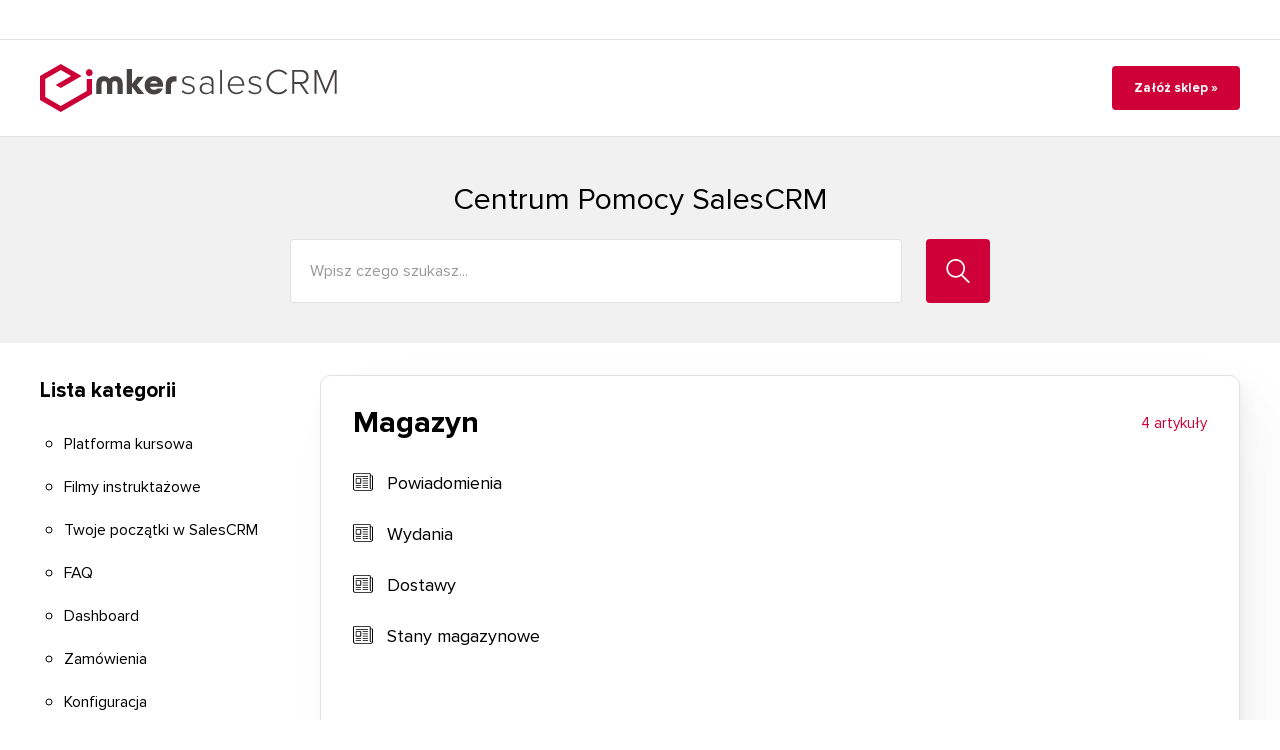

--- FILE ---
content_type: text/html; charset=UTF-8
request_url: https://imker.pl/salescrm/pomoc/category/magazyn/
body_size: 10555
content:
<!DOCTYPE html>
<html dir="ltr" lang="pl-PL" prefix="og: https://ogp.me/ns#" class="no-js">
<!--<![endif]-->
<head>
	<script>document.getElementsByTagName("html")[0].className += " js";</script>

<meta charset="UTF-8">
<!--=== META TAGS ===-->
<meta name="HandheldFriendly" content="true">
<meta http-equiv="x-ua-compatible" content="ie=edge">
<meta name="viewport" content="width=device-width,initial-scale=1.0">

<!--[if lt IE 9]>
	<script src="http://html5shim.googlecode.com/svn/trunk/html5.js"></script>
	<script src="http://css3-mediaqueries-js.googlecode.com/svn/trunk/css3-mediaqueries.js"></script>
	<![endif]-->

	
		<!-- All in One SEO 4.4.9.1 - aioseo.com -->
		<meta name="description" content="Jakie opcje możemy edytować w sekcji Magazyn na SalesCRM?" />
		<meta name="robots" content="max-image-preview:large" />
		<link rel="canonical" href="https://imker.pl/salescrm/pomoc/category/magazyn/" />
		<meta name="generator" content="All in One SEO (AIOSEO) 4.4.9.1" />
		<script type="application/ld+json" class="aioseo-schema">
			{"@context":"https:\/\/schema.org","@graph":[{"@type":"BreadcrumbList","@id":"https:\/\/imker.pl\/salescrm\/pomoc\/category\/magazyn\/#breadcrumblist","itemListElement":[{"@type":"ListItem","@id":"https:\/\/imker.pl\/salescrm\/pomoc\/#listItem","position":1,"name":"Dom","item":"https:\/\/imker.pl\/salescrm\/pomoc\/","nextItem":"https:\/\/imker.pl\/salescrm\/pomoc\/category\/magazyn\/#listItem"},{"@type":"ListItem","@id":"https:\/\/imker.pl\/salescrm\/pomoc\/category\/magazyn\/#listItem","position":2,"name":"Magazyn","previousItem":"https:\/\/imker.pl\/salescrm\/pomoc\/#listItem"}]},{"@type":"CollectionPage","@id":"https:\/\/imker.pl\/salescrm\/pomoc\/category\/magazyn\/#collectionpage","url":"https:\/\/imker.pl\/salescrm\/pomoc\/category\/magazyn\/","name":"Magazyn - Pomoc do SalesCRM","description":"Jakie opcje mo\u017cemy edytowa\u0107 w sekcji Magazyn na SalesCRM?","inLanguage":"pl-PL","isPartOf":{"@id":"https:\/\/imker.pl\/salescrm\/pomoc\/#website"},"breadcrumb":{"@id":"https:\/\/imker.pl\/salescrm\/pomoc\/category\/magazyn\/#breadcrumblist"}},{"@type":"Organization","@id":"https:\/\/imker.pl\/salescrm\/pomoc\/#organization","name":"IMKER","url":"https:\/\/imker.pl\/salescrm\/pomoc\/"},{"@type":"WebSite","@id":"https:\/\/imker.pl\/salescrm\/pomoc\/#website","url":"https:\/\/imker.pl\/salescrm\/pomoc\/","name":"Pomoc do SalesCRM","inLanguage":"pl-PL","publisher":{"@id":"https:\/\/imker.pl\/salescrm\/pomoc\/#organization"}}]}
		</script>
		<!-- All in One SEO -->

<link rel="alternate" type="application/rss+xml" title="Pomoc do SalesCRM &raquo; Kanał z wpisami zaszufladkowanymi do kategorii Magazyn" href="https://imker.pl/salescrm/pomoc/category/magazyn/feed/" />
<style id='wp-img-auto-sizes-contain-inline-css' type='text/css'>
img:is([sizes=auto i],[sizes^="auto," i]){contain-intrinsic-size:3000px 1500px}
/*# sourceURL=wp-img-auto-sizes-contain-inline-css */
</style>
<style id='wp-block-library-inline-css' type='text/css'>
:root{--wp-block-synced-color:#7a00df;--wp-block-synced-color--rgb:122,0,223;--wp-bound-block-color:var(--wp-block-synced-color);--wp-editor-canvas-background:#ddd;--wp-admin-theme-color:#007cba;--wp-admin-theme-color--rgb:0,124,186;--wp-admin-theme-color-darker-10:#006ba1;--wp-admin-theme-color-darker-10--rgb:0,107,160.5;--wp-admin-theme-color-darker-20:#005a87;--wp-admin-theme-color-darker-20--rgb:0,90,135;--wp-admin-border-width-focus:2px}@media (min-resolution:192dpi){:root{--wp-admin-border-width-focus:1.5px}}.wp-element-button{cursor:pointer}:root .has-very-light-gray-background-color{background-color:#eee}:root .has-very-dark-gray-background-color{background-color:#313131}:root .has-very-light-gray-color{color:#eee}:root .has-very-dark-gray-color{color:#313131}:root .has-vivid-green-cyan-to-vivid-cyan-blue-gradient-background{background:linear-gradient(135deg,#00d084,#0693e3)}:root .has-purple-crush-gradient-background{background:linear-gradient(135deg,#34e2e4,#4721fb 50%,#ab1dfe)}:root .has-hazy-dawn-gradient-background{background:linear-gradient(135deg,#faaca8,#dad0ec)}:root .has-subdued-olive-gradient-background{background:linear-gradient(135deg,#fafae1,#67a671)}:root .has-atomic-cream-gradient-background{background:linear-gradient(135deg,#fdd79a,#004a59)}:root .has-nightshade-gradient-background{background:linear-gradient(135deg,#330968,#31cdcf)}:root .has-midnight-gradient-background{background:linear-gradient(135deg,#020381,#2874fc)}:root{--wp--preset--font-size--normal:16px;--wp--preset--font-size--huge:42px}.has-regular-font-size{font-size:1em}.has-larger-font-size{font-size:2.625em}.has-normal-font-size{font-size:var(--wp--preset--font-size--normal)}.has-huge-font-size{font-size:var(--wp--preset--font-size--huge)}.has-text-align-center{text-align:center}.has-text-align-left{text-align:left}.has-text-align-right{text-align:right}.has-fit-text{white-space:nowrap!important}#end-resizable-editor-section{display:none}.aligncenter{clear:both}.items-justified-left{justify-content:flex-start}.items-justified-center{justify-content:center}.items-justified-right{justify-content:flex-end}.items-justified-space-between{justify-content:space-between}.screen-reader-text{border:0;clip-path:inset(50%);height:1px;margin:-1px;overflow:hidden;padding:0;position:absolute;width:1px;word-wrap:normal!important}.screen-reader-text:focus{background-color:#ddd;clip-path:none;color:#444;display:block;font-size:1em;height:auto;left:5px;line-height:normal;padding:15px 23px 14px;text-decoration:none;top:5px;width:auto;z-index:100000}html :where(.has-border-color){border-style:solid}html :where([style*=border-top-color]){border-top-style:solid}html :where([style*=border-right-color]){border-right-style:solid}html :where([style*=border-bottom-color]){border-bottom-style:solid}html :where([style*=border-left-color]){border-left-style:solid}html :where([style*=border-width]){border-style:solid}html :where([style*=border-top-width]){border-top-style:solid}html :where([style*=border-right-width]){border-right-style:solid}html :where([style*=border-bottom-width]){border-bottom-style:solid}html :where([style*=border-left-width]){border-left-style:solid}html :where(img[class*=wp-image-]){height:auto;max-width:100%}:where(figure){margin:0 0 1em}html :where(.is-position-sticky){--wp-admin--admin-bar--position-offset:var(--wp-admin--admin-bar--height,0px)}@media screen and (max-width:600px){html :where(.is-position-sticky){--wp-admin--admin-bar--position-offset:0px}}

/*# sourceURL=wp-block-library-inline-css */
</style><style id='global-styles-inline-css' type='text/css'>
:root{--wp--preset--aspect-ratio--square: 1;--wp--preset--aspect-ratio--4-3: 4/3;--wp--preset--aspect-ratio--3-4: 3/4;--wp--preset--aspect-ratio--3-2: 3/2;--wp--preset--aspect-ratio--2-3: 2/3;--wp--preset--aspect-ratio--16-9: 16/9;--wp--preset--aspect-ratio--9-16: 9/16;--wp--preset--color--black: #000000;--wp--preset--color--cyan-bluish-gray: #abb8c3;--wp--preset--color--white: #ffffff;--wp--preset--color--pale-pink: #f78da7;--wp--preset--color--vivid-red: #cf2e2e;--wp--preset--color--luminous-vivid-orange: #ff6900;--wp--preset--color--luminous-vivid-amber: #fcb900;--wp--preset--color--light-green-cyan: #7bdcb5;--wp--preset--color--vivid-green-cyan: #00d084;--wp--preset--color--pale-cyan-blue: #8ed1fc;--wp--preset--color--vivid-cyan-blue: #0693e3;--wp--preset--color--vivid-purple: #9b51e0;--wp--preset--gradient--vivid-cyan-blue-to-vivid-purple: linear-gradient(135deg,rgb(6,147,227) 0%,rgb(155,81,224) 100%);--wp--preset--gradient--light-green-cyan-to-vivid-green-cyan: linear-gradient(135deg,rgb(122,220,180) 0%,rgb(0,208,130) 100%);--wp--preset--gradient--luminous-vivid-amber-to-luminous-vivid-orange: linear-gradient(135deg,rgb(252,185,0) 0%,rgb(255,105,0) 100%);--wp--preset--gradient--luminous-vivid-orange-to-vivid-red: linear-gradient(135deg,rgb(255,105,0) 0%,rgb(207,46,46) 100%);--wp--preset--gradient--very-light-gray-to-cyan-bluish-gray: linear-gradient(135deg,rgb(238,238,238) 0%,rgb(169,184,195) 100%);--wp--preset--gradient--cool-to-warm-spectrum: linear-gradient(135deg,rgb(74,234,220) 0%,rgb(151,120,209) 20%,rgb(207,42,186) 40%,rgb(238,44,130) 60%,rgb(251,105,98) 80%,rgb(254,248,76) 100%);--wp--preset--gradient--blush-light-purple: linear-gradient(135deg,rgb(255,206,236) 0%,rgb(152,150,240) 100%);--wp--preset--gradient--blush-bordeaux: linear-gradient(135deg,rgb(254,205,165) 0%,rgb(254,45,45) 50%,rgb(107,0,62) 100%);--wp--preset--gradient--luminous-dusk: linear-gradient(135deg,rgb(255,203,112) 0%,rgb(199,81,192) 50%,rgb(65,88,208) 100%);--wp--preset--gradient--pale-ocean: linear-gradient(135deg,rgb(255,245,203) 0%,rgb(182,227,212) 50%,rgb(51,167,181) 100%);--wp--preset--gradient--electric-grass: linear-gradient(135deg,rgb(202,248,128) 0%,rgb(113,206,126) 100%);--wp--preset--gradient--midnight: linear-gradient(135deg,rgb(2,3,129) 0%,rgb(40,116,252) 100%);--wp--preset--font-size--small: 13px;--wp--preset--font-size--medium: 20px;--wp--preset--font-size--large: 36px;--wp--preset--font-size--x-large: 42px;--wp--preset--spacing--20: 0.44rem;--wp--preset--spacing--30: 0.67rem;--wp--preset--spacing--40: 1rem;--wp--preset--spacing--50: 1.5rem;--wp--preset--spacing--60: 2.25rem;--wp--preset--spacing--70: 3.38rem;--wp--preset--spacing--80: 5.06rem;--wp--preset--shadow--natural: 6px 6px 9px rgba(0, 0, 0, 0.2);--wp--preset--shadow--deep: 12px 12px 50px rgba(0, 0, 0, 0.4);--wp--preset--shadow--sharp: 6px 6px 0px rgba(0, 0, 0, 0.2);--wp--preset--shadow--outlined: 6px 6px 0px -3px rgb(255, 255, 255), 6px 6px rgb(0, 0, 0);--wp--preset--shadow--crisp: 6px 6px 0px rgb(0, 0, 0);}:where(.is-layout-flex){gap: 0.5em;}:where(.is-layout-grid){gap: 0.5em;}body .is-layout-flex{display: flex;}.is-layout-flex{flex-wrap: wrap;align-items: center;}.is-layout-flex > :is(*, div){margin: 0;}body .is-layout-grid{display: grid;}.is-layout-grid > :is(*, div){margin: 0;}:where(.wp-block-columns.is-layout-flex){gap: 2em;}:where(.wp-block-columns.is-layout-grid){gap: 2em;}:where(.wp-block-post-template.is-layout-flex){gap: 1.25em;}:where(.wp-block-post-template.is-layout-grid){gap: 1.25em;}.has-black-color{color: var(--wp--preset--color--black) !important;}.has-cyan-bluish-gray-color{color: var(--wp--preset--color--cyan-bluish-gray) !important;}.has-white-color{color: var(--wp--preset--color--white) !important;}.has-pale-pink-color{color: var(--wp--preset--color--pale-pink) !important;}.has-vivid-red-color{color: var(--wp--preset--color--vivid-red) !important;}.has-luminous-vivid-orange-color{color: var(--wp--preset--color--luminous-vivid-orange) !important;}.has-luminous-vivid-amber-color{color: var(--wp--preset--color--luminous-vivid-amber) !important;}.has-light-green-cyan-color{color: var(--wp--preset--color--light-green-cyan) !important;}.has-vivid-green-cyan-color{color: var(--wp--preset--color--vivid-green-cyan) !important;}.has-pale-cyan-blue-color{color: var(--wp--preset--color--pale-cyan-blue) !important;}.has-vivid-cyan-blue-color{color: var(--wp--preset--color--vivid-cyan-blue) !important;}.has-vivid-purple-color{color: var(--wp--preset--color--vivid-purple) !important;}.has-black-background-color{background-color: var(--wp--preset--color--black) !important;}.has-cyan-bluish-gray-background-color{background-color: var(--wp--preset--color--cyan-bluish-gray) !important;}.has-white-background-color{background-color: var(--wp--preset--color--white) !important;}.has-pale-pink-background-color{background-color: var(--wp--preset--color--pale-pink) !important;}.has-vivid-red-background-color{background-color: var(--wp--preset--color--vivid-red) !important;}.has-luminous-vivid-orange-background-color{background-color: var(--wp--preset--color--luminous-vivid-orange) !important;}.has-luminous-vivid-amber-background-color{background-color: var(--wp--preset--color--luminous-vivid-amber) !important;}.has-light-green-cyan-background-color{background-color: var(--wp--preset--color--light-green-cyan) !important;}.has-vivid-green-cyan-background-color{background-color: var(--wp--preset--color--vivid-green-cyan) !important;}.has-pale-cyan-blue-background-color{background-color: var(--wp--preset--color--pale-cyan-blue) !important;}.has-vivid-cyan-blue-background-color{background-color: var(--wp--preset--color--vivid-cyan-blue) !important;}.has-vivid-purple-background-color{background-color: var(--wp--preset--color--vivid-purple) !important;}.has-black-border-color{border-color: var(--wp--preset--color--black) !important;}.has-cyan-bluish-gray-border-color{border-color: var(--wp--preset--color--cyan-bluish-gray) !important;}.has-white-border-color{border-color: var(--wp--preset--color--white) !important;}.has-pale-pink-border-color{border-color: var(--wp--preset--color--pale-pink) !important;}.has-vivid-red-border-color{border-color: var(--wp--preset--color--vivid-red) !important;}.has-luminous-vivid-orange-border-color{border-color: var(--wp--preset--color--luminous-vivid-orange) !important;}.has-luminous-vivid-amber-border-color{border-color: var(--wp--preset--color--luminous-vivid-amber) !important;}.has-light-green-cyan-border-color{border-color: var(--wp--preset--color--light-green-cyan) !important;}.has-vivid-green-cyan-border-color{border-color: var(--wp--preset--color--vivid-green-cyan) !important;}.has-pale-cyan-blue-border-color{border-color: var(--wp--preset--color--pale-cyan-blue) !important;}.has-vivid-cyan-blue-border-color{border-color: var(--wp--preset--color--vivid-cyan-blue) !important;}.has-vivid-purple-border-color{border-color: var(--wp--preset--color--vivid-purple) !important;}.has-vivid-cyan-blue-to-vivid-purple-gradient-background{background: var(--wp--preset--gradient--vivid-cyan-blue-to-vivid-purple) !important;}.has-light-green-cyan-to-vivid-green-cyan-gradient-background{background: var(--wp--preset--gradient--light-green-cyan-to-vivid-green-cyan) !important;}.has-luminous-vivid-amber-to-luminous-vivid-orange-gradient-background{background: var(--wp--preset--gradient--luminous-vivid-amber-to-luminous-vivid-orange) !important;}.has-luminous-vivid-orange-to-vivid-red-gradient-background{background: var(--wp--preset--gradient--luminous-vivid-orange-to-vivid-red) !important;}.has-very-light-gray-to-cyan-bluish-gray-gradient-background{background: var(--wp--preset--gradient--very-light-gray-to-cyan-bluish-gray) !important;}.has-cool-to-warm-spectrum-gradient-background{background: var(--wp--preset--gradient--cool-to-warm-spectrum) !important;}.has-blush-light-purple-gradient-background{background: var(--wp--preset--gradient--blush-light-purple) !important;}.has-blush-bordeaux-gradient-background{background: var(--wp--preset--gradient--blush-bordeaux) !important;}.has-luminous-dusk-gradient-background{background: var(--wp--preset--gradient--luminous-dusk) !important;}.has-pale-ocean-gradient-background{background: var(--wp--preset--gradient--pale-ocean) !important;}.has-electric-grass-gradient-background{background: var(--wp--preset--gradient--electric-grass) !important;}.has-midnight-gradient-background{background: var(--wp--preset--gradient--midnight) !important;}.has-small-font-size{font-size: var(--wp--preset--font-size--small) !important;}.has-medium-font-size{font-size: var(--wp--preset--font-size--medium) !important;}.has-large-font-size{font-size: var(--wp--preset--font-size--large) !important;}.has-x-large-font-size{font-size: var(--wp--preset--font-size--x-large) !important;}
/*# sourceURL=global-styles-inline-css */
</style>

<style id='classic-theme-styles-inline-css' type='text/css'>
/*! This file is auto-generated */
.wp-block-button__link{color:#fff;background-color:#32373c;border-radius:9999px;box-shadow:none;text-decoration:none;padding:calc(.667em + 2px) calc(1.333em + 2px);font-size:1.125em}.wp-block-file__button{background:#32373c;color:#fff;text-decoration:none}
/*# sourceURL=/wp-includes/css/classic-themes.min.css */
</style>
<link rel='stylesheet' id='style-css' href='https://imker.pl/salescrm/pomoc/wp-content/themes/salescrmv2/style.css?ver=1665507400' type='text/css' media='screen' />
<link rel='stylesheet' id='custom-css' href='https://imker.pl/salescrm/pomoc/wp-content/themes/salescrmv2/custom.css?ver=1647249277' type='text/css' media='screen' />
<script type="text/javascript" src="https://imker.pl/salescrm/pomoc/wp-includes/js/jquery/jquery.min.js?ver=3.7.1" id="jquery-core-js"></script>
<script type="text/javascript" src="https://imker.pl/salescrm/pomoc/wp-includes/js/jquery/jquery-migrate.min.js?ver=3.4.1" id="jquery-migrate-js"></script>
<link rel="https://api.w.org/" href="https://imker.pl/salescrm/pomoc/wp-json/" /><link rel="alternate" title="JSON" type="application/json" href="https://imker.pl/salescrm/pomoc/wp-json/wp/v2/categories/8" /><link rel="EditURI" type="application/rsd+xml" title="RSD" href="https://imker.pl/salescrm/pomoc/xmlrpc.php?rsd" />


</head>

<body class="archive category category-magazyn category-8 wp-embed-responsive wp-theme-salescrmv2 chrome" >

	<div class="top-info-wrapper">
		<div class="container-flex">
					</div><!-- /.container-flex -->
	</div><!-- /.top-info-wrapper -->
	<div class="top-fixed-wrapper">
		<div class="container-flex">
			<a href="https://imker.pl/salescrm/pomoc/" class="logo">
				<img src="https://imker.pl/salescrm/pomoc/wp-content/themes/salescrmv2/images/logo.svg" alt="imker">
			</a>
			<nav class="nav-wrap">
								<a href="https://imker.pl/#kontakt" class="button">Załóż sklep &raquo;</a><!-- /.button -->
			</nav>
			<button class="nav-toggle">Menu</button><!-- /.nav-toggle -->

		</div><!-- /.container-flex -->
	</div><!-- /.top-fixed-wrapper -->

	<div id="content-wrapper">

		<div class="helpdesk-header">
		  <div class="container-flex">
		    <p>Centrum Pomocy SalesCRM</p>
		    <form class="searchform" role="search" method="get" id="searchform" action="https://imker.pl/salescrm/pomoc">
		      <input type="text" name="s" id="s" placeholder="Wpisz czego szukasz..." >
		      <button type="submit">Szukaj</button>
		    </form>
		  </div><!-- /.container-flex -->
		</div><!-- /.helpdesk-header -->


<div class="container">
  <div class="helpdesk-category-wrapper">
    <aside class="helpdesk-sidebar">
      <p><strong>Lista kategorii</strong></p>
      <ul class="helpdesk-category-list">
                        <li>
          <a href="https://imker.pl/salescrm/pomoc/category/platforma-kursowa/">Platforma kursowa</a>
        </li><!-- /.row -->
                        <li>
          <a href="https://imker.pl/salescrm/pomoc/category/filmy-instruktazowe/">Filmy instruktażowe</a>
        </li><!-- /.row -->
                        <li>
          <a href="https://imker.pl/salescrm/pomoc/category/twoje-poczatki-w-salescrm/">Twoje początki w SalesCRM</a>
        </li><!-- /.row -->
                        <li>
          <a href="https://imker.pl/salescrm/pomoc/category/faq/">FAQ</a>
        </li><!-- /.row -->
                        <li>
          <a href="https://imker.pl/salescrm/pomoc/category/dashboard/">Dashboard</a>
        </li><!-- /.row -->
                        <li>
          <a href="https://imker.pl/salescrm/pomoc/category/zamowienia/">Zamówienia</a>
        </li><!-- /.row -->
                        <li>
          <a href="https://imker.pl/salescrm/pomoc/category/konfiguracja/">Konfiguracja</a>
        </li><!-- /.row -->
                        <li>
          <a href="https://imker.pl/salescrm/pomoc/category/klienci/">Klienci</a>
        </li><!-- /.row -->
                        <li>
          <a href="https://imker.pl/salescrm/pomoc/category/produkty/">Produkty</a>
        </li><!-- /.row -->
                        <li>
          <a href="https://imker.pl/salescrm/pomoc/category/magazyn/">Magazyn</a>
        </li><!-- /.row -->
                        <li>
          <a href="https://imker.pl/salescrm/pomoc/category/promocje/">Promocje</a>
        </li><!-- /.row -->
                        <li>
          <a href="https://imker.pl/salescrm/pomoc/category/fakturowanie-integracje/">Fakturowanie / integracje</a>
        </li><!-- /.row -->
                        <li>
          <a href="https://imker.pl/salescrm/pomoc/category/kurierzy-i-wysylki-integracje/">Kurierzy i wysyłki / integracje</a>
        </li><!-- /.row -->
                        <li>
          <a href="https://imker.pl/salescrm/pomoc/category/platnosci-integracje/">Płatności / integracje</a>
        </li><!-- /.row -->
                        <li>
          <a href="https://imker.pl/salescrm/pomoc/category/przesylki/">Przesyłki</a>
        </li><!-- /.row -->
                        <li>
          <a href="https://imker.pl/salescrm/pomoc/category/subskrypcje/">Subskrypcje</a>
        </li><!-- /.row -->
                        <li>
          <a href="https://imker.pl/salescrm/pomoc/category/wiadomosci/">Wiadomości</a>
        </li><!-- /.row -->
                        <li>
          <a href="https://imker.pl/salescrm/pomoc/category/wydarzenia/">Wydarzenia</a>
        </li><!-- /.row -->
              </ul><!-- /.box -->
    </aside><!-- /.helpdesk-sidebar -->
    <div class="helpdesk-article-list-wrap">
      <div class="helpdesk-article-list-header">
        <h2>Magazyn</h2>
                          <p>4 artykuły</p>
              </div><!-- /.helpdesk-article-list-header -->
      <div class="helpdesk-article-list">
                <div class="row">
          <a href="https://imker.pl/salescrm/pomoc/powiadomienia/">Powiadomienia</a>
        </div><!-- /.row -->
                <div class="row">
          <a href="https://imker.pl/salescrm/pomoc/wydania/">Wydania</a>
        </div><!-- /.row -->
                <div class="row">
          <a href="https://imker.pl/salescrm/pomoc/dostawy/">Dostawy</a>
        </div><!-- /.row -->
                <div class="row">
          <a href="https://imker.pl/salescrm/pomoc/stany-magazynowe/">Stany magazynowe</a>
        </div><!-- /.row -->
              </div><!-- /.helpdesk-article-list -->
    </div><!-- /.helpdesk-article-list-wrap -->
  </div><!-- /.helpdesk-category-wrapper -->
</div><!-- /.container -->


</div><!-- /#content-wrapper -->

<div class="footer-wrapper">
  <footer class="footer">
    <div class="container-flex logo-row">
      <span class="logo">
        <a href="https://imker.pl/salescrm/pomoc/" class="logo">
          <img src="https://imker.pl/salescrm/pomoc/wp-content/themes/salescrmv2/images/logo.svg" alt="imker">
        </a>
      </span><!-- /.logo -->
      <ul class="social">
                                      </ul>
    </div><!-- /.container-flex logo-row -->
    <div class="container-flex desc-row">
      <div class="desc">
        <p><strong>O nas</strong></p>
        <p>Od 2015 roku wspieramy Twórców i producentów we wprowadzaniu własnych produktów na rynek. Wyróżniamy się kompleksowością usług – oferując m.in. doradztwo, usługi fulfillment, support (obsługa klienta) oraz SalesCRM (oprogramowanie do sprzedaży). </p>
      </div><!-- /.desc -->
      <div class="col">
        <p><strong>Dla kogo?</strong></p>
        <ul>
          <li><a href="#dlakogo">Autorki i Autorzy</a></li>
          <li><a href="#dlakogo">Podcasterki i Podcasterzy</a></li>
          <li><a href="#dlakogo">YouTuberki i YouTuberzy</a></li>
          <li><a href="#dlakogo">Wydawczynie i Wydawcy</a></li>
          <li><a href="#dlakogo">Konsultantki i Konsultanci</a></li>
          <li><a href="#dlakogo">Trenerki i Trenerzy</a></li>
          <li><a href="#dlakogo">Agencje</a></li>
        </ul>
      </div><!-- /.col -->
      <div class="col">
        <p><strong>Co możesz sprzedawać?</strong></p>
        <ul>
          <li><a href="#cosprzedasz">Książki</a></li>
          <li><a href="#cosprzedasz">Produkty fizyczne</a></li>
          <li><a href="#cosprzedasz">Ebooki</a></li>
          <li><a href="#cosprzedasz">Podcasty</a></li>
          <li><a href="#cosprzedasz">Kursy online</a></li>
          <li><a href="#cosprzedasz">Audioseriale</a></li>
          <li><a href="#cosprzedasz">Audiobooki</a></li>
          <li><a href="#cosprzedasz">Muzyka</a></li>
          <li><a href="#cosprzedasz">Płatne newslettery</a></li>
          <li><a href="#cosprzedasz">Coaching</a></li>
          <li><a href="#cosprzedasz">Dostęp do społeczności</a></li>
        </ul>
      </div><!-- /.col -->
      <div class="col">
        <p><strong>Dodatkowe informacje</strong></p>
        <ul>
          <li><a href="#">Funkcje</a></li>
          <li><a href="#">Integracje</a></li>
          <li><a href="#">Cennik</a></li>
          <li><a href="#">Blog produktowy</a></li>
          <li><a href="#">Poradniki ecommerce</a></li>
          <li><a href="#">Dokumentacja</a></li>
          <li><a href="#">O nas</a></li>
          <li><a href="#">Kontakt</a></li>
        </ul>
      </div><!-- /.col -->
    </div><!-- /.container-flex desc-row -->
    <div class="container-flex copyright-row">
      <p>Copyright © 2022 IMKER sp.o.o. (dawniej IMKER Krzysztof Bartnik), ul. Szczebrzeska 55A, 22-400 Zamość, wpisana do rejestru przedsiębiorców Krajowego Rejestru Sądowego pod numerem KRS: 0000967893, NIP: 9223072567, REGON: 521893569, kapitał zakładowy: 445.000,00 zł.</p>
      <p>Realizacja projektu Igor Chudy</p>
    </div><!-- /.container-flex copyright-row -->
  </footer><!-- /.footer -->
</div><!-- /.footer-wrapper -->

<div id="top-cookie-wrapper" class="displaynone">
  <div class="top-cookie">
    <p><strong>Pliki cookies</strong></p>
    <p>Strona wykorzystuje pliki cookies. Korzystając ze strony wyrażasz zgodę na wykorzystywanie plików cookies. <a href="https://imker.pl/polityka-prywatnosci/">Polityka prywatności</a></p>
    <p><button class="close">OK, rozumiem</button><!-- /.close --></p>
  </div>
</div> <!-- top-cookie-wrapper -->


<div id="search-modal-wrapper">
  <button class="close search-toggle">Zamknij</button><!-- /.close -->
  <div class="search-wrapper">
    <form class="searchform" role="search" method="get" id="searchform" action="https://imker.pl/salescrm/pomoc">
      <input type="text" name="s" id="s" value="co chcesz znaleźć?" onFocus="if (this.value=='co chcesz znaleźć?') { this.value=''; }" onBlur="if (this.value=='') { this.value='co chcesz znaleźć?'; }" >
      <button type="submit">Szukaj</button>
    </form>
  </div> <!-- search-wrapper -->
</div><!-- /#search-modal-wrapper -->

<div id="mobile-menu-wrapper" class="">
  <div class="content">
    <button class="nav-toggle">Menu</button><!-- /.nav-toggle -->

    <a href="https://imker.pl/salescrm/pomoc/" class="logo">
      <img src="https://imker.pl/salescrm/pomoc/wp-content/themes/salescrmv2/images/logo.svg" alt="imker">
    </a>
        
    <ul class="social">
                            </ul>
  </div><!-- /.content -->
</div><!-- /#mobile-menu-wrapper -->
<svg width="0" height="0" display="none" xmlns="http://www.w3.org/2000/svg">

  <symbol id="email-icon" viewBox="0 0 184 184"><title>email-icon</title><path d="M160.746,24.61H23.254C10.432,24.61,0,35.042,0,47.864v88.271c0,12.822,10.432,23.254,23.254,23.254
    h137.492c12.822,0,23.254-10.432,23.254-23.254V47.864C184,35.042,173.568,24.61,160.746,24.61z M157.113,39.61L92,89.909
    L26.887,39.61H157.113z M160.746,144.39H23.254c-4.551,0-8.254-3.703-8.254-8.254V49.382l72.415,55.94
    c1.35,1.043,2.968,1.564,4.585,1.564s3.235-0.521,4.585-1.564L169,49.382v86.753C169,140.687,165.297,144.39,160.746,144.39z"/></symbol>

  <symbol id="facebook" viewBox="0 0 96.124 96.123"><title>facebook</title><path d="M72.089,0.02L59.624,0C45.62,0,36.57,9.285,36.57,23.656v10.907H24.037c-1.083,0-1.96,0.878-1.96,1.961v15.803
    c0,1.083,0.878,1.96,1.96,1.96h12.533v39.876c0,1.083,0.877,1.96,1.96,1.96h16.352c1.083,0,1.96-0.878,1.96-1.96V54.287h14.654
    c1.083,0,1.96-0.877,1.96-1.96l0.006-15.803c0-0.52-0.207-1.018-0.574-1.386c-0.367-0.368-0.867-0.575-1.387-0.575H56.842v-9.246
    c0-4.444,1.059-6.7,6.848-6.7l8.397-0.003c1.082,0,1.959-0.878,1.959-1.96V1.98C74.046,0.899,73.17,0.022,72.089,0.02z"/></symbol>

  <symbol id="twitter" viewBox="0 0 512 512"><title>twitter</title><path d="M512 97.248c-19.04 8.352-39.328 13.888-60.48 16.576 21.76-12.992 38.368-33.408 46.176-58.016-20.288 12.096-42.688 20.64-66.56 25.408C411.872 60.704 384.416 48 354.464 48c-58.112 0-104.896 47.168-104.896 104.992 0 8.32.704 16.32 2.432 23.936-87.264-4.256-164.48-46.08-216.352-109.792-9.056 15.712-14.368 33.696-14.368 53.056 0 36.352 18.72 68.576 46.624 87.232-16.864-.32-33.408-5.216-47.424-12.928v1.152c0 51.008 36.384 93.376 84.096 103.136-8.544 2.336-17.856 3.456-27.52 3.456-6.72 0-13.504-.384-19.872-1.792 13.6 41.568 52.192 72.128 98.08 73.12-35.712 27.936-81.056 44.768-130.144 44.768-8.608 0-16.864-.384-25.12-1.44C46.496 446.88 101.6 464 161.024 464c193.152 0 298.752-160 298.752-298.688 0-4.64-.16-9.12-.384-13.568 20.832-14.784 38.336-33.248 52.608-54.496z"/></symbol>

  <symbol id="youtube" viewBox="0 0 310 310"><title>youtube</title><path id="XMLID_823_" d="M297.917,64.645c-11.19-13.302-31.85-18.728-71.306-18.728H83.386c-40.359,0-61.369,5.776-72.517,19.938
    C0,79.663,0,100.008,0,128.166v53.669c0,54.551,12.896,82.248,83.386,82.248h143.226c34.216,0,53.176-4.788,65.442-16.527
    C304.633,235.518,310,215.863,310,181.835v-53.669C310,98.471,309.159,78.006,297.917,64.645z M199.021,162.41l-65.038,33.991
    c-1.454,0.76-3.044,1.137-4.632,1.137c-1.798,0-3.592-0.484-5.181-1.446c-2.992-1.813-4.819-5.056-4.819-8.554v-67.764
    c0-3.492,1.822-6.732,4.808-8.546c2.987-1.814,6.702-1.938,9.801-0.328l65.038,33.772c3.309,1.718,5.387,5.134,5.392,8.861
    C204.394,157.263,202.325,160.684,199.021,162.41z"/></symbol>

    <symbol id="linkedin" viewBox="0 0 438.536 438.535"><title>linkedin</title><rect x="5.424" y="145.895" width="94.216" height="282.932"/>
    <path d="M408.842,171.739c-19.791-21.604-45.967-32.408-78.512-32.408c-11.991,0-22.891,1.475-32.695,4.427
      c-9.801,2.95-18.079,7.089-24.838,12.419c-6.755,5.33-12.135,10.278-16.129,14.844c-3.798,4.337-7.512,9.389-11.136,15.104
      v-40.232h-93.935l0.288,13.706c0.193,9.139,0.288,37.307,0.288,84.508c0,47.205-0.19,108.777-0.572,184.722h93.931V270.942
      c0-9.705,1.041-17.412,3.139-23.127c4-9.712,10.037-17.843,18.131-24.407c8.093-6.572,18.13-9.855,30.125-9.855
      c16.364,0,28.407,5.662,36.117,16.987c7.707,11.324,11.561,26.98,11.561,46.966V428.82h93.931V266.664
      C438.529,224.976,428.639,193.336,408.842,171.739z"/>
    <path d="M53.103,9.708c-15.796,0-28.595,4.619-38.4,13.848C4.899,32.787,0,44.441,0,58.529c0,13.891,4.758,25.505,14.275,34.829
      c9.514,9.325,22.078,13.99,37.685,13.99h0.571c15.99,0,28.887-4.661,38.688-13.99c9.801-9.324,14.606-20.934,14.417-34.829
      c-0.19-14.087-5.047-25.742-14.561-34.973C81.562,14.323,68.9,9.708,53.103,9.708z"/></symbol>

  <symbol id="instagram" viewBox="0 0 169.063 169.063"><title>instagram</title><path d="M122.406,0H46.654C20.929,0,0,20.93,0,46.655v75.752c0,25.726,20.929,46.655,46.654,46.655h75.752
    c25.727,0,46.656-20.93,46.656-46.655V46.655C169.063,20.93,148.133,0,122.406,0z M154.063,122.407
    c0,17.455-14.201,31.655-31.656,31.655H46.654C29.2,154.063,15,139.862,15,122.407V46.655C15,29.201,29.2,15,46.654,15h75.752
    c17.455,0,31.656,14.201,31.656,31.655V122.407z"/>
  <path d="M84.531,40.97c-24.021,0-43.563,19.542-43.563,43.563c0,24.02,19.542,43.561,43.563,43.561s43.563-19.541,43.563-43.561
    C128.094,60.512,108.552,40.97,84.531,40.97z M84.531,113.093c-15.749,0-28.563-12.812-28.563-28.561
    c0-15.75,12.813-28.563,28.563-28.563s28.563,12.813,28.563,28.563C113.094,100.281,100.28,113.093,84.531,113.093z"/>
  <path d="M129.921,28.251c-2.89,0-5.729,1.17-7.77,3.22c-2.051,2.04-3.23,4.88-3.23,7.78c0,2.891,1.18,5.73,3.23,7.78
    c2.04,2.04,4.88,3.22,7.77,3.22c2.9,0,5.73-1.18,7.78-3.22c2.05-2.05,3.22-4.89,3.22-7.78c0-2.9-1.17-5.74-3.22-7.78
    C135.661,29.421,132.821,28.251,129.921,28.251z"/></symbol>

  <symbol id="whatsup" viewBox="0 0 636.3 639.4"><title>whatsup</title><path class="st0" d="M543.6,92.9C483.8,33,404.2,0,319.5,0C144.9,0,2.7,142.1,2.7,316.8c0,55.8,14.6,110.3,42.3,158.4L0,639.4
  l168-44.1c46.3,25.2,98.4,38.5,151.4,38.6h0.1c174.6,0,316.8-142.1,316.8-316.8C636.4,232.4,603.4,152.8,543.6,92.9z M319.5,580.4
  h-0.1c-47.3,0-93.6-12.7-134-36.7l-9.6-5.7l-99.7,26.1l26.6-97.2l-6.3-10C70,415,56.1,366.6,56.2,316.8
  C56.2,171.6,174.3,53.5,319.6,53.5c70.3,0,136.5,27.4,186.2,77.2s77.1,115.9,77.1,186.3C582.8,462.2,464.6,580.4,319.5,580.4z
   M463.9,383.1c-7.9-4-46.8-23.1-54.1-25.8c-7.3-2.6-12.5-4-17.8,4c-5.3,7.9-20.4,25.8-25.1,31c-4.6,5.3-9.2,5.9-17.2,2
  c-7.9-4-33.4-12.3-63.7-39.3c-23.5-21-39.4-46.9-44-54.8c-4.6-7.9,0-11.8,3.5-16.2c8.6-10.6,17.2-21.8,19.8-27.1
  c2.6-5.3,1.3-9.9-0.7-13.9c-2-4-17.8-42.9-24.4-58.8c-6.4-15.4-13-13.3-17.8-13.6c-4.6-0.2-9.9-0.3-15.2-0.3c-5.3,0-13.9,2-21.1,9.9
  c-7.3,7.9-27.7,27.1-27.7,66s28.4,76.6,32.3,81.9c4,5.3,55.8,85.2,135.2,119.5c18.9,8.2,33.6,13,45.1,16.7c19,6,36.2,5.2,49.9,3.1
  c15.2-2.3,46.8-19.2,53.4-37.6c6.6-18.5,6.6-34.3,4.6-37.6C477.1,389.1,471.8,387.1,463.9,383.1z"/></symbol>
</svg>

<script type="speculationrules">
{"prefetch":[{"source":"document","where":{"and":[{"href_matches":"/salescrm/pomoc/*"},{"not":{"href_matches":["/salescrm/pomoc/wp-*.php","/salescrm/pomoc/wp-admin/*","/salescrm/pomoc/wp-content/uploads/*","/salescrm/pomoc/wp-content/*","/salescrm/pomoc/wp-content/plugins/*","/salescrm/pomoc/wp-content/themes/salescrmv2/*","/salescrm/pomoc/*\\?(.+)"]}},{"not":{"selector_matches":"a[rel~=\"nofollow\"]"}},{"not":{"selector_matches":".no-prefetch, .no-prefetch a"}}]},"eagerness":"conservative"}]}
</script>
<script data-cfasync="false">
  document.onreadystatechange = function () {
    if (document.readyState == "complete") {
      var logout_link = document.querySelectorAll('a[href*="wp-login.php?action=logout"]');
      if (logout_link) {
        for(var i=0; i < logout_link.length; i++) {
          logout_link[i].addEventListener( "click", function() {
            Intercom('shutdown');
          });
        }
      }
    }
  };
</script>
<script data-cfasync="false">
  window.intercomSettings = {"app_id":"j82p75k8"};
</script>
<script data-cfasync="false">(function(){var w=window;var ic=w.Intercom;if(typeof ic==="function"){ic('reattach_activator');ic('update',w.intercomSettings);}else{var d=document;var i=function(){i.c(arguments);};i.q=[];i.c=function(args){i.q.push(args);};w.Intercom=i;var l=function(){var s=d.createElement('script');s.type='text/javascript';s.async=true;s.src='https://widget.intercom.io/widget/j82p75k8';var x=d.getElementsByTagName('script')[0];x.parentNode.insertBefore(s, x);};if(document.readyState==='complete'){l();}else if(w.attachEvent){w.attachEvent('onload',l);}else{w.addEventListener('load',l,false);}}})()</script><script type="text/javascript" src="https://imker.pl/salescrm/pomoc/wp-content/themes/salescrmv2/js/custom.js?ver=1665076491" id="custom-js"></script>

</body>
</html>


--- FILE ---
content_type: text/css
request_url: https://imker.pl/salescrm/pomoc/wp-content/themes/salescrmv2/style.css?ver=1665507400
body_size: 7003
content:
/*!
Theme Name: SalesCRM v2
Theme URI: http://imker.pl/salescrm
Description: ...
Version: 2.0
Author: Igor Chudy
Author URI: http://igorchudy.pl/
License: GNU General Public License v2 or later
License URI: http://www.gnu.org/licenses/gpl-2.0.html

This theme, like WordPress, is licensed under the GPL.
*/
/*===================================
=            Reset style            =
===================================*/
a, abbr, address, article, aside, audio, b, blockquote, body, canvas,
caption, cite, code, dd, del, details, dfn, div, dl, dt, em, embed, fieldset,
figcaption, figure, footer, form, h1, h2, h3, h4, h5, h6, header, hgroup,
html, i, iframe, img, ins, kbd, label, legend, li, mark, menu, nav,
object, ol, p, pre, q, samp, section, small, span, strong, sub, summary,
sup, table, tbody, td, tfoot, th, thead, time, tr, ul, var, video {
  margin: 0;
  padding: 0;
  border: 0;
  font-size: 100%;
  font-weight: inherit;
  font-style: inherit;
  vertical-align: baseline;
}

html {
  width: 100%;
  min-height: 100%;
  font-size: 18px;
  -webkit-text-size-adjust: 100%;
  -ms-text-size-adjust: 100%;
}

body {
  width: 100%;
  min-height: 100%;
  font-family: "Proxima Nova", Helvetica, sans-serif;
  font-size: 18px;
  line-height: 1.518;
  font-weight: 400;
  color: #000;
  position: relative;
}

article, aside, details, figcaption, figure, footer, header, hgroup, nav, section {
  display: block;
}

audio, canvas, video {
  display: inline-block;
}

audio:not([controls]) {
  display: none;
  height: 0;
}

button, input, optgroup, select, textarea {
  margin: 0;
  font-size: 100%;
  vertical-align: middle;
  font-family: "Proxima Nova", Helvetica, sans-serif;
}

button, input {
  overflow: visible;
}

button, select {
  text-transform: none;
}

button, html [type=button], [type=reset], [type=submit] {
  -webkit-appearance: button;
}

button::-moz-focus-inner, input::-moz-focus-inner {
  border-style: none;
  padding: 0;
  border: 0;
}

button, input[type=button], input[type=reset], input[type=submit] {
  cursor: pointer;
  -webkit-appearance: button;
}

textarea {
  overflow: auto;
  vertical-align: top;
}

[type=checkbox], [type=radio] {
  -webkit-box-sizing: border-box;
          box-sizing: border-box;
  padding: 0;
}

a, ins, del {
  text-decoration: none;
}

ul, ol {
  list-style: none;
}

table {
  border-spacing: 0;
  border-collapse: collapse;
}

caption, th {
  text-align: left;
}

q:after, q:before {
  content: "";
}

img {
  height: auto;
  max-width: 100%;
  vertical-align: middle;
  border: 0;
  -ms-interpolation-mode: bicubic;
}

:focus {
  outline: 0;
}

blockquote, q {
  quotes: "" "";
}

.clear {
  clear: both;
}

/* Headings */
h1,
h2,
h3,
h4,
h5,
h6 {
  font-family: "Proxima Nova", Helvetica, sans-serif;
  font-weight: 700;
  color: #000;
  line-height: 1;
}

h2 {
  font-size: 44px;
}

h2 {
  font-size: 36px;
}

h3 {
  font-size: 30px;
}

h4 {
  font-size: 24px;
}

h5 {
  font-size: 18px;
}

h6 {
  font-size: 16px;
}

/* Anchors */
a {
  outline: 0;
  color: #ce0037;
}

a img {
  border: none;
  text-decoration: none;
}

/* Paragraphs */
p {
  margin-bottom: 1.143em;
}

* p:last-child {
  margin-bottom: 0;
}

strong, b {
  font-weight: bold;
}

em, i {
  font-style: italic;
}

sup {
  vertical-align: super;
  font-size: smaller;
}

/* Lists */
ul {
  list-style: outside disc;
  margin: 1em 0 1.5em 1.5em;
}

ol {
  list-style: outside decimal;
  margin: 1em 0 1.5em 1.5em;
}

dl {
  margin: 0 0 1.5em 0;
}

dt {
  font-weight: bold;
}

dd {
  margin-left: 1.5em;
}

/* Quotes */
blockquote {
  font-style: italic;
}

::-moz-selection {
  background: #000;
  color: #fff;
}

::selection {
  background: #000;
  color: #fff;
}

::-moz-selection {
  background: #000;
  color: #fff;
}

::-webkit-selection {
  background: #000;
  color: #fff;
}

::-webkit-input-placeholder {
  color: #999;
}

::-moz-placeholder {
  color: #999;
}

:-ms-input-placeholder {
  color: #999;
}

/* For modern browsers - clearfix for floating elements */
.clearfix:before,
.clearfix:after {
  display: table;
  content: " ";
}

.clearfix:after {
  clear: both;
}

/*
Box sizing - http://css-tricks.com/box-sizing/
*, *:before, *:after {
  -moz-box-sizing: border-box;
  -webkit-box-sizing: border-box;
  box-sizing: border-box;
}
*/
/*-----  End of Reset style  ------*/
@font-face {
  font-family: "Proxima Nova";
  src: url("fonts/ProximaNova-Light.eot");
  src: url("fonts/ProximaNova-Light.eot?#iefix") format("embedded-opentype"), url("fonts/ProximaNova-Light.woff") format("woff"), url("fonts/ProximaNova-Light.ttf") format("truetype");
  font-weight: 100;
  font-style: normal;
}
@font-face {
  font-family: "Proxima Nova";
  src: url("fonts/ProximaNova-LightIt.eot");
  src: url("fonts/ProximaNova-LightIt.eot?#iefix") format("embedded-opentype"), url("fonts/ProximaNova-LightIt.woff") format("woff"), url("fonts/ProximaNova-LightIt.ttf") format("truetype");
  font-weight: 100;
  font-style: italic;
}
@font-face {
  font-family: "Proxima Nova";
  src: url("fonts/ProximaNova-Bold.eot");
  src: url("fonts/ProximaNova-Bold.eot?#iefix") format("embedded-opentype"), url("fonts/ProximaNova-Bold.woff") format("woff"), url("fonts/ProximaNova-Bold.ttf") format("truetype");
  font-weight: 700;
  font-style: normal;
}
@font-face {
  font-family: "Proxima Nova";
  src: url("fonts/ProximaNova-BoldIt.eot");
  src: url("fonts/ProximaNova-BoldIt.eot?#iefix") format("embedded-opentype"), url("fonts/ProximaNova-BoldIt.woff") format("woff"), url("fonts/ProximaNova-BoldIt.ttf") format("truetype");
  font-weight: 700;
  font-style: italic;
}
@font-face {
  font-family: "Proxima Nova";
  src: url("fonts/ProximaNova-Regular.eot");
  src: url("fonts/ProximaNova-Regular.eot?#iefix") format("embedded-opentype"), url("fonts/ProximaNova-Regular.woff") format("woff"), url("fonts/ProximaNova-Regular.ttf") format("truetype");
  font-weight: 400;
  font-style: normal;
}
@font-face {
  font-display: swap;
}
html {
  scroll-padding-top: 120px;
}

.container,
.container-flex {
  width: 100%;
  max-width: 1400px;
  margin: 0 auto;
  -webkit-box-sizing: border-box;
          box-sizing: border-box;
}
@media (max-width: 1440px) {
  .container,
.container-flex {
    max-width: 100%;
    padding-left: 64px;
    padding-right: 64px;
  }
}
@media (max-width: 1280px) {
  .container,
.container-flex {
    padding-left: 40px;
    padding-right: 40px;
  }
}
@media (max-width: 1024px) {
  .container,
.container-flex {
    padding-left: 24px;
    padding-right: 24px;
  }
}

.container-flex {
  display: -webkit-box;
  display: -ms-flexbox;
  display: flex;
  -ms-flex-wrap: wrap;
      flex-wrap: wrap;
}

#content-wrapper {
  padding-top: 184px;
}
@media (max-width: 1440px) {
  #content-wrapper {
    padding-top: 174px;
  }
}
@media (max-width: 1280px) {
  #content-wrapper {
    padding-top: 161px;
  }
}
@media (max-width: 1024px) {
  #content-wrapper {
    padding-top: 88px;
  }
}

.subtitle {
  display: -webkit-box;
  display: -ms-flexbox;
  display: flex;
  margin-bottom: 40px;
  width: 100%;
  -webkit-box-align: center;
      -ms-flex-align: center;
          align-items: center;
  -webkit-box-pack: justify;
      -ms-flex-pack: justify;
          justify-content: space-between;
}
.subtitle.center {
  -webkit-box-pack: center;
      -ms-flex-pack: center;
          justify-content: center;
  text-align: center;
}
.subtitle h2 {
  font-size: 60px;
  font-weight: 300;
  color: #414042;
}
.subtitle a {
  display: block;
  font-size: 16px;
  font-weight: bold;
  color: #414042;
  padding: 12px 24px;
  border: 1px solid #d1d3d4;
}
.subtitle a:hover {
  border-color: #ce0037;
  color: #ce0037;
}
@media (max-width: 1366px) {
  .subtitle h2 {
    font-size: 54px;
  }
}
@media (max-width: 1280px) {
  .subtitle {
    margin-bottom: 32px;
  }
  .subtitle h2 {
    font-size: 48px;
  }
}
@media (max-width: 1024px) {
  .subtitle h2 {
    font-size: 40px;
  }
}
@media (max-width: 768px) {
  .subtitle {
    margin-bottom: 24px;
  }
  .subtitle h2 {
    font-size: 36px;
  }
  .subtitle a {
    display: none;
  }
}

/*======================================
=            Wordpress core            =
======================================*/
.alignnone {
  margin: 5px 20px 20px 0;
}

.aligncenter, div.aligncenter {
  display: block;
  margin: 5px auto 5px auto;
}

.alignright {
  float: right;
  margin: 5px 0 20px 20px;
}

.alignleft {
  float: left;
  margin: 5px 20px 20px 0;
}

.aligncenter {
  display: block;
  margin: 5px auto 5px auto;
}

a img.alignright {
  float: right;
  margin: 5px 0 20px 20px;
}

a img.alignnone {
  margin: 5px 20px 20px 0;
}

a img.alignleft {
  float: left;
  margin: 5px 20px 20px 0;
}

a img.aligncenter {
  display: block;
  margin-left: auto;
  margin-right: auto;
}

.wp-caption {
  background: #fff;
  border: 1px solid #f0f0f0;
  max-width: 96%;
  padding: 5px 3px 10px;
  text-align: center;
}

.wp-caption.alignnone {
  margin: 5px 20px 20px 0;
}

.wp-caption.alignleft {
  margin: 5px 20px 20px 0;
}

.wp-caption.alignright {
  margin: 5px 0 20px 20px;
}

.wp-caption img {
  border: 0 none;
  height: auto;
  margin: 0;
  max-width: 98.5%;
  padding: 0;
  width: auto;
}

.wp-caption p.wp-caption-text {
  font-size: 11px;
  line-height: 17px;
  margin: 0;
  padding: 0 4px 5px;
}

/*-----  End of Wordpress core  ------*/
.videoWrapper {
  position: relative;
  padding-bottom: 56.25%;
  /* 16:9 */
  padding-top: 25px;
  height: 0;
  margin-bottom: 30px;
}

.videoWrapper object,
.videoWrapper embed,
.videoWrapper iframe {
  position: absolute;
  top: 0;
  left: 0;
  width: 100%;
  height: 100%;
}

/* main styles */
.switch {
  width: 216px;
  position: relative;
}

.switch input {
  position: absolute;
  top: 0;
  z-index: 2;
  opacity: 0;
  cursor: pointer;
}

.switch input:checked {
  z-index: 1;
}

.switch input:checked + label {
  opacity: 1;
  cursor: default;
}

.switch input:not(:checked) + label:hover {
  opacity: 0.5;
}

.switch label {
  color: #000;
  opacity: 0.33;
  -webkit-transition: opacity 0.25s ease;
  transition: opacity 0.25s ease;
  cursor: pointer;
}

.switch .toggle-outside {
  height: 48px;
  width: 64px;
  border-radius: 32px;
  overflow: hidden;
  -webkit-transition: 0.25s ease all;
  transition: 0.25s ease all;
}

.switch .toggle-inside {
  border-radius: 50%;
  background: #4a4a4a;
  position: absolute;
  top: 8px;
  -webkit-transition: 0.25s ease all;
  transition: 0.25s ease all;
}

.switch--horizontal {
  width: 216px;
  height: 48px;
  margin: 0 auto;
  font-size: 0;
  margin-bottom: 1rem;
}

.switch--horizontal input {
  height: 48px;
  width: 88px;
  left: 64px;
  margin: 0;
}

.switch--horizontal label {
  font-size: 18px;
  line-height: 48px;
  display: inline-block;
  width: 64px;
  height: 48px;
  margin: 0;
  text-align: center;
}

.switch--horizontal label:last-of-type {
  margin-left: 88px;
}

.switch--horizontal .toggle-outside {
  background: #e1e1e1;
  position: absolute;
  width: 88px;
  left: 64px;
}

.switch--horizontal .toggle-inside {
  height: 32px;
  width: 32px;
}

.switch--horizontal input:checked ~ .toggle-outside .toggle-inside {
  left: 8px;
}

.switch--horizontal input ~ input:checked ~ label {
  font-weight: bold;
  color: #2ecc71;
}

.switch--horizontal input ~ input:checked ~ .toggle-outside {
  background: #2ecc71;
}

.switch--horizontal input ~ input:checked ~ .toggle-outside .toggle-inside {
  left: 48px;
  background: #fff;
}

.top-info-wrapper {
  display: block;
  height: 39px;
  border-bottom: 1px solid #e1e1e1;
  position: absolute;
  left: 0;
  top: 0;
  right: 0;
}
.top-info-wrapper .container-flex {
  -webkit-box-pack: end;
      -ms-flex-pack: end;
          justify-content: flex-end;
  -webkit-box-align: center;
      -ms-flex-align: center;
          align-items: center;
  height: 39px;
}
.top-info-wrapper ul {
  list-style: none;
  margin: 0;
  display: -webkit-box;
  display: -ms-flexbox;
  display: flex;
}
.top-info-wrapper ul li {
  margin-right: 32px;
}
.top-info-wrapper ul li:last-child {
  margin-right: 0;
}
.top-info-wrapper ul a {
  font-size: 14px;
  font-weight: 500;
  color: #111;
}
.top-info-wrapper ul a:hover {
  color: #ce0037;
}
@media (max-width: 1024px) {
  .top-info-wrapper {
    display: none;
  }
}

.top-fixed-wrapper {
  display: block;
  position: absolute;
  left: 0;
  top: 40px;
  right: 0;
  z-index: 900;
  padding: 30px 0;
  border-bottom: 1px solid #e1e1e1;
}
.top-fixed-wrapper * {
  -webkit-transition: all 0.3s ease;
  transition: all 0.3s ease;
}
.top-fixed-wrapper .container-flex {
  -webkit-box-align: center;
      -ms-flex-align: center;
          align-items: center;
  -webkit-box-pack: justify;
      -ms-flex-pack: justify;
          justify-content: space-between;
  height: 60px;
}
.top-fixed-wrapper .logo {
  height: 60px;
  -webkit-transition: all 0.3s ease;
  transition: all 0.3s ease;
}
.top-fixed-wrapper .logo img {
  height: 60px;
  -webkit-transition: all 0.3s ease;
  transition: all 0.3s ease;
}
.top-fixed-wrapper .nav-wrap {
  display: -webkit-box;
  display: -ms-flexbox;
  display: flex;
  -webkit-box-flex: 1;
      -ms-flex: 1;
          flex: 1;
  -webkit-box-pack: end;
      -ms-flex-pack: end;
          justify-content: flex-end;
  height: 60px;
  -webkit-box-align: center;
      -ms-flex-align: center;
          align-items: center;
}
.top-fixed-wrapper .nav-wrap ul {
  list-style: none;
  margin: 0;
  display: -webkit-box;
  display: -ms-flexbox;
  display: flex;
}
.top-fixed-wrapper .nav-wrap ul li {
  margin-right: 48px;
}
.top-fixed-wrapper .nav-wrap ul a {
  display: block;
  color: #414042;
  position: relative;
}
.top-fixed-wrapper .nav-wrap ul a:after, .top-fixed-wrapper .nav-wrap ul a:before {
  display: block;
  content: "";
  position: absolute;
  z-index: 5;
  left: 0;
  width: 100%;
  -webkit-transform: scaleX(0);
          transform: scaleX(0);
  background: #ce0037;
}
.top-fixed-wrapper .nav-wrap ul a:before {
  bottom: -4px;
  height: 5px;
  -webkit-transform-origin: right center;
          transform-origin: right center;
  -webkit-transition: -webkit-transform;
  transition: -webkit-transform;
  transition: transform;
  transition: transform, -webkit-transform;
  -webkit-transition-duration: 0.3s;
          transition-duration: 0.3s;
  -webkit-transition-timing-function: cubic-bezier(0.77, 0, 0.175, 1);
          transition-timing-function: cubic-bezier(0.77, 0, 0.175, 1);
}
.top-fixed-wrapper .nav-wrap ul a:after {
  top: 0;
  height: 100%;
}
.top-fixed-wrapper .nav-wrap ul a:hover:before {
  -webkit-transform: scaleX(1);
          transform: scaleX(1);
  -webkit-transform-origin: left center;
          transform-origin: left center;
}
.top-fixed-wrapper .nav-wrap .nav-left {
  font-weight: bold;
}
.top-fixed-wrapper .nav-wrap .button {
  display: -webkit-inline-box;
  display: -ms-inline-flexbox;
  display: inline-flex;
  -webkit-box-align: center;
      -ms-flex-align: center;
          align-items: center;
  -webkit-box-pack: center;
      -ms-flex-pack: center;
          justify-content: center;
  font-size: 15px;
  font-weight: 600;
  color: #fff;
  border-radius: 4px;
  background: #ce0037;
  height: 52px;
  padding: 0 24px;
  border: 2px solid #ce0037;
}
.top-fixed-wrapper .nav-wrap .button:hover {
  background: #fff;
  color: #ce0037;
  -webkit-box-shadow: 1.2px 1.1px 2.2px rgba(0, 0, 0, 0.011), 2.9px 2.7px 5.3px rgba(0, 0, 0, 0.016), 5.4px 5px 10px rgba(0, 0, 0, 0.02), 9.6px 8.9px 17.9px rgba(0, 0, 0, 0.024), 18px 16.7px 33.4px rgba(0, 0, 0, 0.029), 43px 40px 80px rgba(0, 0, 0, 0.04);
          box-shadow: 1.2px 1.1px 2.2px rgba(0, 0, 0, 0.011), 2.9px 2.7px 5.3px rgba(0, 0, 0, 0.016), 5.4px 5px 10px rgba(0, 0, 0, 0.02), 9.6px 8.9px 17.9px rgba(0, 0, 0, 0.024), 18px 16.7px 33.4px rgba(0, 0, 0, 0.029), 43px 40px 80px rgba(0, 0, 0, 0.04);
}
.top-fixed-wrapper .nav-toggle {
  display: none;
  width: 32px;
  height: 32px;
  background: url(images/menu.svg) center no-repeat;
  background-size: 32px 32px;
  margin: 0;
  padding: 0;
  text-indent: -9999px;
  border: none;
}
.top-fixed-wrapper .nav-toggle.is-active {
  background: url(images/close.svg) center no-repeat;
  background-size: 20px 20px;
}
@media (max-width: 1440px) {
  .top-fixed-wrapper {
    padding: 24px 0;
  }
}
@media (max-width: 1366px) {
  .top-fixed-wrapper .nav-wrap ul a {
    font-size: 17px;
  }
}
@media (max-width: 1280px) {
  .top-fixed-wrapper .container-flex {
    height: 48px;
  }
  .top-fixed-wrapper .logo {
    height: 48px;
  }
  .top-fixed-wrapper .logo img {
    height: 48px;
  }
  .top-fixed-wrapper .nav-wrap {
    height: 48px;
  }
  .top-fixed-wrapper .nav-wrap ul li {
    margin-right: 40px;
  }
  .top-fixed-wrapper .nav-wrap ul a {
    font-size: 16px;
  }
  .top-fixed-wrapper .nav-wrap .nav-left {
    padding-left: 44px;
  }
  .top-fixed-wrapper .nav-wrap .button {
    font-size: 13px;
    height: 40px;
    padding: 0 20px;
  }
}
@media (max-width: 1024px) {
  .top-fixed-wrapper {
    padding: 16px 0;
    top: 0;
    position: fixed;
    background: #fff;
  }
  .top-fixed-wrapper .container-flex {
    height: 32px;
  }
  .top-fixed-wrapper .logo {
    height: 32px;
  }
  .top-fixed-wrapper .logo img {
    height: 32px;
  }
  .top-fixed-wrapper .nav-toggle {
    display: block;
  }
  .top-fixed-wrapper .nav-wrap {
    display: none;
  }
}

body.is-mobile-menu {
  overflow: hidden;
}

body.scroll .top-fixed-wrapper {
  padding: 20px 0;
  position: fixed;
  top: 0;
  background: #fff;
  border-bottom-color: #fff;
  -webkit-box-shadow: 0.4px 0.6px 2.2px rgba(0, 0, 0, 0.006), 0.9px 1.3px 5.3px rgba(0, 0, 0, 0.008), 1.6px 2.5px 10px rgba(0, 0, 0, 0.01), 2.9px 4.5px 17.9px rgba(0, 0, 0, 0.012), 5.4px 8.4px 33.4px rgba(0, 0, 0, 0.014), 13px 20px 80px rgba(0, 0, 0, 0.02);
          box-shadow: 0.4px 0.6px 2.2px rgba(0, 0, 0, 0.006), 0.9px 1.3px 5.3px rgba(0, 0, 0, 0.008), 1.6px 2.5px 10px rgba(0, 0, 0, 0.01), 2.9px 4.5px 17.9px rgba(0, 0, 0, 0.012), 5.4px 8.4px 33.4px rgba(0, 0, 0, 0.014), 13px 20px 80px rgba(0, 0, 0, 0.02);
}
body.scroll .top-fixed-wrapper .container-flex {
  height: 40px;
}
body.scroll .top-fixed-wrapper .logo {
  height: 40px;
}
body.scroll .top-fixed-wrapper .logo img {
  height: 40px;
}
body.scroll .top-fixed-wrapper .nav-wrap {
  height: 40px;
}
body.scroll .top-fixed-wrapper .nav-wrap ul a {
  font-size: 16px;
}
@media (max-width: 1024px) {
  body.scroll .top-fixed-wrapper {
    padding: 16px 0;
  }
  body.scroll .top-fixed-wrapper .container-flex {
    height: 32px;
  }
  body.scroll .top-fixed-wrapper .logo {
    height: 32px;
  }
  body.scroll .top-fixed-wrapper .logo img {
    height: 32px;
  }
  body.scroll .top-fixed-wrapper .nav-wrap.active {
    height: auto;
  }
}

.home-page-categories {
  display: -webkit-box;
  display: -ms-flexbox;
  display: flex;
  width: 100%;
  margin-bottom: 32px;
  -webkit-box-pack: center;
      -ms-flex-pack: center;
          justify-content: center;
  -webkit-box-align: center;
      -ms-flex-align: center;
          align-items: center;
}
.home-page-categories .categories {
  display: -webkit-box;
  display: -ms-flexbox;
  display: flex;
  list-style: none;
  margin: 0;
  -webkit-box-pack: center;
      -ms-flex-pack: center;
          justify-content: center;
  -ms-flex-wrap: wrap;
      flex-wrap: wrap;
}
.home-page-categories .categories li {
  margin-right: 16px;
}
.home-page-categories a {
  display: block;
  font-size: 16px;
  font-weight: bold;
  color: #414042;
  line-height: 50px;
  padding: 0 24px;
  border: 1px solid #d1d3d4;
  white-space: nowrap;
}
.home-page-categories .active a,
.home-page-categories a:hover {
  border-color: #ce0037;
  color: #ce0037;
}
.home-page-categories .categories-toggle,
.home-page-categories .search-toggle {
  background-color: #f1f1f1;
  display: block;
  font-size: 16px;
  font-weight: 600;
  color: #414042;
  line-height: 50px;
  border: none;
  white-space: nowrap;
  border: 2px solid #f1f1f1;
  padding: 0 24px;
}
.home-page-categories .categories-toggle span,
.home-page-categories .search-toggle span {
  padding-left: 32px;
  background: url(images/search-toggle.svg) left center no-repeat;
  background-size: 20px 20px;
}
.home-page-categories .categories-toggle:hover,
.home-page-categories .search-toggle:hover {
  background-color: #fff;
  border-color: #ce0037;
  color: #ce0037;
}
.home-page-categories .categories-toggle:hover span,
.home-page-categories .search-toggle:hover span {
  background-image: url(images/search-toggle-red.svg);
}
.home-page-categories .categories-toggle {
  display: none;
}
@media (max-width: 1280px) {
  .home-page-categories a {
    line-height: 46px;
    padding: 0 20px;
    font-size: 15px;
  }
  .home-page-categories .search-toggle {
    line-height: 46px;
    font-size: 15px;
    padding: 0 20px;
  }
}
@media (max-width: 1024px) {
  .home-page-categories {
    -ms-flex-wrap: wrap;
        flex-wrap: wrap;
  }
  .home-page-categories .categories {
    display: none;
    -webkit-box-flex: 1;
        -ms-flex: 1 1 100%;
            flex: 1 1 100%;
    width: 100%;
    -ms-grid-columns: 1fr 8px 1fr 8px 1fr;
    grid-template-columns: 1fr 1fr 1fr;
    grid-gap: 8px 8px;
    text-align: center;
  }
  .home-page-categories .categories.active {
    display: -ms-grid;
    display: grid;
    margin-bottom: 24px;
  }
  .home-page-categories .categories li {
    margin: 0;
  }
  .home-page-categories .categories-toggle,
.home-page-categories .search-toggle {
    font-size: 15px;
    padding: 0;
    width: calc(50% - 12px);
  }
  .home-page-categories .categories-toggle {
    display: block;
    margin-right: 24px;
  }
}
@media (max-width: 768px) {
  .home-page-categories .categories {
    -ms-grid-columns: 1fr 8px 1fr;
    grid-template-columns: 1fr 1fr;
  }
}

.home-page-important-wrap {
  display: block;
  width: 100%;
  max-width: 820px;
  padding: 24px;
  -webkit-box-sizing: border-box;
          box-sizing: border-box;
  margin: 0 auto 30px;
  text-align: center;
  background-color: #f1f1f1;
  border-radius: 3px;
}
.home-page-important-wrap p {
  font-size: 21px;
  font-weight: 600;
}
.home-page-important-wrap a {
  color: #ce0037;
  border-bottom: 1px solid #ce0037;
  font-weight: bold;
}
@media (max-width: 1024px) {
  .home-page-important-wrap {
    padding: 20px;
  }
  .home-page-important-wrap p {
    font-size: 19px;
  }
}
@media (max-width: 768px) {
  .home-page-important-wrap {
    padding: 17px;
  }
  .home-page-important-wrap p {
    font-size: 18px;
  }
}
@media (max-width: 600px) {
  .home-page-important-wrap {
    padding: 15px;
  }
  .home-page-important-wrap p {
    font-size: 16px;
    font-weight: 400;
  }
}

.bottom-social-media {
  display: -webkit-box;
  display: -ms-flexbox;
  display: flex;
  -webkit-box-align: center;
      -ms-flex-align: center;
          align-items: center;
  -webkit-box-pack: justify;
      -ms-flex-pack: justify;
          justify-content: space-between;
  position: relative;
}
.bottom-social-media:before {
  display: block;
  position: absolute;
  height: 1px;
  left: 0;
  width: 100%;
  right: 0;
  top: 50%;
  background: #d1d3d4;
  content: "";
  z-index: 5;
  display: block;
}
.bottom-social-media .social-title {
  display: block;
  position: relative;
  z-index: 10;
  background: #fff;
  padding-right: 48px;
  font-size: 36px;
  font-weight: 300;
  line-height: 1;
}
.bottom-social-media ul {
  list-style: none;
  margin: 0;
  display: -webkit-box;
  display: -ms-flexbox;
  display: flex;
  background: #fff;
  position: relative;
  z-index: 10;
  padding-left: 48px;
}
.bottom-social-media ul li {
  margin-right: 48px;
}
.bottom-social-media ul li:last-child {
  margin-right: 0;
}
.bottom-social-media ul a {
  display: block;
  width: 24px;
  height: 24px;
  margin: 0 auto;
}
.bottom-social-media ul a svg {
  fill: #414042;
  width: 24px;
  vertical-align: top;
}
.bottom-social-media ul a:hover svg {
  fill: #ce0037;
}
@media (max-width: 1366px) {
  .bottom-social-media .social-title {
    font-size: 32px;
  }
  .bottom-social-media ul li {
    margin-right: 40px;
  }
  .bottom-social-media ul a {
    width: 20px;
    height: 20px;
  }
  .bottom-social-media ul a svg {
    width: 20px;
  }
}
@media (max-width: 1280px) {
  .bottom-social-media .social-title {
    font-size: 30px;
  }
}
@media (max-width: 1024px) {
  .bottom-social-media .social-title {
    font-size: 27px;
  }
}
@media (max-width: 768px) {
  .bottom-social-media {
    -ms-flex-wrap: wrap;
        flex-wrap: wrap;
  }
  .bottom-social-media:before {
    display: none;
  }
  .bottom-social-media .social-title {
    width: 100%;
    text-align: center;
    margin-bottom: 24px;
    padding-right: 0;
  }
  .bottom-social-media ul {
    -webkit-box-pack: center;
        -ms-flex-pack: center;
            justify-content: center;
    width: 100%;
    padding-left: 0;
  }
}

.footer-wrapper {
  display: block;
  border-top: 1px solid #e1e1e1;
}
.footer-wrapper .logo-row {
  -webkit-box-align: center;
      -ms-flex-align: center;
          align-items: center;
  -webkit-box-pack: justify;
      -ms-flex-pack: justify;
          justify-content: space-between;
  padding-top: 64px;
  padding-bottom: 64px;
}
.footer-wrapper .logo-row .logo {
  display: block;
  height: 48px;
}
.footer-wrapper .logo-row .logo a, .footer-wrapper .logo-row .logo img {
  height: 48px;
  vertical-align: top;
}
.footer-wrapper .logo-row .social {
  list-style: none;
  margin: 0;
  display: -webkit-box;
  display: -ms-flexbox;
  display: flex;
}
.footer-wrapper .logo-row .social li {
  margin-right: 32px;
}
.footer-wrapper .logo-row .social li:last-child {
  margin-right: 0;
}
.footer-wrapper .logo-row .social a {
  display: -webkit-box;
  display: -ms-flexbox;
  display: flex;
  -webkit-box-align: center;
      -ms-flex-align: center;
          align-items: center;
  -webkit-box-pack: center;
      -ms-flex-pack: center;
          justify-content: center;
  width: 24px;
  height: 24px;
  margin: 0 auto;
}
.footer-wrapper .logo-row .social a svg {
  fill: #464241;
  width: 24px;
  vertical-align: top;
}
.footer-wrapper .logo-row .social a:hover svg {
  fill: #ce0037;
}
@media (max-width: 1280px) {
  .footer-wrapper .logo-row {
    padding-top: 48px;
    padding-bottom: 48px;
  }
}
@media (max-width: 1024px) {
  .footer-wrapper .logo-row {
    padding-top: 40px;
    padding-bottom: 40px;
  }
}
@media (max-width: 768px) {
  .footer-wrapper .logo-row {
    -webkit-box-orient: vertical;
    -webkit-box-direction: normal;
        -ms-flex-direction: column;
            flex-direction: column;
    -webkit-box-pack: center;
        -ms-flex-pack: center;
            justify-content: center;
  }
  .footer-wrapper .logo-row .logo {
    height: 40px;
    margin-bottom: 24px;
  }
  .footer-wrapper .logo-row .logo a, .footer-wrapper .logo-row .logo img {
    height: 40px;
  }
}
.footer-wrapper .desc-row {
  font-size: 16px;
  margin-bottom: 64px;
}
.footer-wrapper .desc-row .desc > p:first-child,
.footer-wrapper .desc-row .col > p:first-child {
  font-size: 18px;
}
.footer-wrapper .desc-row .desc > p:first-child strong,
.footer-wrapper .desc-row .col > p:first-child strong {
  font-weight: 600;
}
.footer-wrapper .desc-row .desc {
  width: 510px;
}
.footer-wrapper .desc-row .col {
  margin-left: 80px;
}
.footer-wrapper .desc-row ul {
  list-style: none;
  margin: 0;
}
.footer-wrapper .desc-row ul li {
  margin-bottom: 8px;
}
.footer-wrapper .desc-row ul li:last-child {
  margin-bottom: 0;
}
.footer-wrapper .desc-row ul a {
  color: #000;
}
.footer-wrapper .desc-row ul a:hover {
  text-decoration: underline;
  color: #ce0037;
}
@media (max-width: 1440px) {
  .footer-wrapper .desc-row .desc {
    width: 490px;
  }
  .footer-wrapper .desc-row .col {
    margin-left: 56px;
  }
}
@media (max-width: 1440px) {
  .footer-wrapper .desc-row .desc {
    width: 450px;
  }
  .footer-wrapper .desc-row .col {
    margin-left: 48px;
  }
}
@media (max-width: 1280px) {
  .footer-wrapper .desc-row {
    margin-bottom: 48px;
  }
}
@media (max-width: 1024px) {
  .footer-wrapper .desc-row {
    margin-bottom: 40px;
    -ms-flex-wrap: wrap;
        flex-wrap: wrap;
  }
  .footer-wrapper .desc-row .desc {
    -webkit-box-flex: 1;
        -ms-flex: 1 1 100%;
            flex: 1 1 100%;
    margin-bottom: 32px;
  }
  .footer-wrapper .desc-row .col {
    -webkit-box-flex: 1;
        -ms-flex: 1 1 33%;
            flex: 1 1 33%;
    margin-left: 0;
  }
}
@media (max-width: 768px) {
  .footer-wrapper .desc-row {
    margin-bottom: 0;
  }
  .footer-wrapper .desc-row .desc {
    -webkit-box-flex: 1;
        -ms-flex: 1 1 100%;
            flex: 1 1 100%;
    margin-bottom: 32px;
    text-align: center;
  }
  .footer-wrapper .desc-row .col {
    -webkit-box-flex: 1;
        -ms-flex: 1 1 100%;
            flex: 1 1 100%;
    margin-left: 0;
    margin-bottom: 32px;
    text-align: center;
  }
}
.footer-wrapper .copyright-row {
  padding-top: 32px;
  padding-bottom: 32px;
  border-top: 1px solid #e1e1e1;
  font-size: 14px;
  -webkit-box-pack: justify;
      -ms-flex-pack: justify;
          justify-content: space-between;
}
.footer-wrapper .copyright-row p {
  margin-bottom: 0;
}
@media (max-width: 550px) {
  .footer-wrapper .copyright-row {
    -webkit-box-orient: vertical;
    -webkit-box-direction: normal;
        -ms-flex-direction: column;
            flex-direction: column;
    -webkit-box-pack: center;
        -ms-flex-pack: center;
            justify-content: center;
    text-align: center;
  }
  .footer-wrapper .copyright-row p {
    margin-bottom: 12px;
  }
  .footer-wrapper .copyright-row p:last-child {
    margin-bottom: 0;
  }
}

#search-modal-wrapper {
  position: fixed;
  z-index: 1100;
  width: 100%;
  height: 100%;
  left: 0;
  top: 0;
  display: -webkit-box;
  display: -ms-flexbox;
  display: flex;
  -webkit-box-pack: center;
      -ms-flex-pack: center;
          justify-content: center;
  -webkit-box-align: center;
      -ms-flex-align: center;
          align-items: center;
  background-color: rgba(255, 255, 255, 0.88);
  -webkit-backdrop-filter: blur(10px);
          backdrop-filter: blur(10px);
  display: none;
  padding: 32px;
  -webkit-box-sizing: border-box;
          box-sizing: border-box;
}
#search-modal-wrapper.active {
  display: -webkit-box;
  display: -ms-flexbox;
  display: flex;
}
#search-modal-wrapper .close {
  display: block;
  width: 40px;
  height: 40px;
  position: fixed;
  right: 20px;
  top: 20px;
  background: #e1e1e1 url(images/close-black.svg) center no-repeat;
  background-size: 16px 16px;
  border-radius: 50%;
  margin: 0;
  padding: 0;
  border: none;
  text-indent: -9999px;
}
#search-modal-wrapper .close:hover, #search-modal-wrapper .close:focus {
  background-color: #ce0037;
  background-image: url(images/close-white.svg);
}
#search-modal-wrapper .search-wrapper {
  display: block;
  width: 100%;
  max-width: 600px;
}
#search-modal-wrapper form {
  display: block;
  width: 100%;
  max-width: 600px;
  position: relative;
  background-image: linear-gradient(transparent calc(100% - 4px), #c1c1c1 calc(100% - 4px), #c1c1c1 calc(100% - 2px), transparent 2px);
  font-size: 23px;
}
#search-modal-wrapper form input {
  display: block;
  width: 100%;
  background: 0 0;
  width: 100%;
  padding: 24px 64px 24px 0;
  border: none;
  background-image: linear-gradient(transparent calc(100% - 4px), #ce0037 calc(100% - 4px), #ce0037 calc(100% - 2px), transparent 2px);
  background-size: 0% 100%;
  background-repeat: no-repeat;
  -webkit-transition: background-size 0.4s ease-out;
  transition: background-size 0.4s ease-out;
  -webkit-box-sizing: border-box;
          box-sizing: border-box;
}
#search-modal-wrapper form input:focus {
  outline: none;
  background-size: 100% 100%;
}
#search-modal-wrapper form button {
  display: block;
  width: 40px;
  height: 40px;
  background: #ce0037 url(images/search-white.svg) center no-repeat;
  background-size: 20px 20px;
  position: absolute;
  right: 0;
  top: 50%;
  margin-top: -20px;
  border: none;
  border-radius: 50%;
  text-indent: -9999px;
}

.helpdesk-header {
  background: #f1f1f1;
  padding: 40px 0;
  margin-bottom: 32px;
  margin-top: -24px;
}
.helpdesk-header .container-flex {
  -webkit-box-pack: center;
      -ms-flex-pack: center;
          justify-content: center;
  -webkit-box-orient: vertical;
  -webkit-box-direction: normal;
      -ms-flex-direction: column;
          flex-direction: column;
  -webkit-box-align: center;
      -ms-flex-align: center;
          align-items: center;
}
.helpdesk-header p {
  margin-bottom: 16px;
}
.helpdesk-header p {
  font-size: 26px;
}
@media screen and (min-width: 768px) {
  .helpdesk-header p {
    font-size: calc(26px + 6 * ((100vw - 768px) / 672));
  }
}
@media screen and (min-width: 1440px) {
  .helpdesk-header p {
    font-size: 32px;
  }
}
.helpdesk-header form {
  display: -ms-grid;
  display: grid;
  -ms-grid-columns: 1fr 24px -webkit-min-content;
  -ms-grid-columns: 1fr 24px min-content;
  grid-template-columns: 1fr -webkit-min-content;
  grid-template-columns: 1fr min-content;
  grid-gap: 0 24px;
  width: 100%;
  max-width: 700px;
}
.helpdesk-header form input[type=text] {
  display: block;
  width: 100%;
  padding: 20px;
  font-size: 16px;
  font-weight: 400;
  line-height: 1.5;
  color: #000;
  background-color: #fff;
  background-clip: padding-box;
  border: none;
  -webkit-appearance: none;
     -moz-appearance: none;
          appearance: none;
  border-radius: 4px;
  -webkit-transition: border-color 0.15s ease-in-out, -webkit-box-shadow 0.15s ease-in-out;
  transition: border-color 0.15s ease-in-out, -webkit-box-shadow 0.15s ease-in-out;
  transition: border-color 0.15s ease-in-out, box-shadow 0.15s ease-in-out;
  transition: border-color 0.15s ease-in-out, box-shadow 0.15s ease-in-out, -webkit-box-shadow 0.15s ease-in-out;
  -webkit-box-sizing: border-box;
          box-sizing: border-box;
  -webkit-box-shadow: inset 0 0 0 1px #e1e1e1;
          box-shadow: inset 0 0 0 1px #e1e1e1;
}
.helpdesk-header form input[type=text]:focus {
  background: #fff;
  -webkit-box-shadow: inset 0 0 0 2px #1c64f2;
          box-shadow: inset 0 0 0 2px #1c64f2;
  outline: 0;
}
.helpdesk-header form button {
  display: -webkit-inline-box;
  display: -ms-inline-flexbox;
  display: inline-flex;
  width: 64px;
  height: 64px;
  border: none;
  margin: 0;
  padding: 0;
  background: #ce0037 url(images/search-white.svg) center no-repeat;
  background-size: 24px 24px;
  border-radius: 4px;
  text-indent: -9999px;
}
.helpdesk-header form button:hover {
  background-color: #9b0029;
}
@media (max-width: 1024px) {
  .helpdesk-header {
    padding: 32px 0;
  }
}
@media (max-width: 768px) {
  .helpdesk-header {
    padding: 24px 0;
  }
}

.helpdesk-category-grid {
  display: -ms-grid;
  display: grid;
  -ms-grid-columns: 1fr 32px 1fr 32px 1fr;
  grid-template-columns: repeat(3, 1fr);
  grid-gap: 32px 32px;
  margin-bottom: 64px;
}
.helpdesk-category-grid .box {
  display: -ms-grid;
  display: grid;
  -ms-grid-columns: 1fr;
  grid-template-columns: 1fr;
  -ms-grid-rows: 80px 16px -webkit-min-content 16px 1fr 16px -webkit-min-content 16px -webkit-min-content;
  -ms-grid-rows: 80px 16px min-content 16px 1fr 16px min-content 16px min-content;
  grid-template-rows: 80px -webkit-min-content 1fr -webkit-min-content -webkit-min-content;
  grid-template-rows: 80px min-content 1fr min-content min-content;
  grid-gap: 16px 0;
  border: 1px solid #e1e1e1;
  border-radius: 8px;
  background: #fff;
  padding: 32px;
  -webkit-transition: all 0.3s ease;
  transition: all 0.3s ease;
}
.helpdesk-category-grid .box > *:nth-child(1) {
  -ms-grid-row: 1;
  -ms-grid-column: 1;
}
.helpdesk-category-grid .box > *:nth-child(2) {
  -ms-grid-row: 3;
  -ms-grid-column: 1;
}
.helpdesk-category-grid .box > *:nth-child(3) {
  -ms-grid-row: 5;
  -ms-grid-column: 1;
}
.helpdesk-category-grid .box > *:nth-child(4) {
  -ms-grid-row: 7;
  -ms-grid-column: 1;
}
.helpdesk-category-grid .box > *:nth-child(5) {
  -ms-grid-row: 9;
  -ms-grid-column: 1;
}
.helpdesk-category-grid .box .icon {
  display: block;
  height: 80px;
}
.helpdesk-category-grid .box .icon img {
  height: inherit;
}
.helpdesk-category-grid .box .name {
  display: block;
}
.helpdesk-category-grid .box .name a {
  color: #000;
  font-weight: 600;
  display: inline-block;
  line-height: 1.2;
}
.helpdesk-category-grid .box .name a {
  font-size: 18px;
}
@media screen and (min-width: 768px) {
  .helpdesk-category-grid .box .name a {
    font-size: calc(18px + 3 * ((100vw - 768px) / 672));
  }
}
@media screen and (min-width: 1440px) {
  .helpdesk-category-grid .box .name a {
    font-size: 21px;
  }
}
.helpdesk-category-grid .box .name a:hover {
  text-decoration: underline;
}
.helpdesk-category-grid .box .excerpt {
  font-size: 15px;
}
.helpdesk-category-grid .box .excerpt p {
  line-height: 1.4;
  margin-bottom: 0;
}
.helpdesk-category-grid .box .count p {
  margin-bottom: 0;
  font-size: 15px;
  color: #ce0037;
}
.helpdesk-category-grid .box .more {
  display: -webkit-box;
  display: -ms-flexbox;
  display: flex;
}
.helpdesk-category-grid .box .more a {
  display: -webkit-inline-box;
  display: -ms-inline-flexbox;
  display: inline-flex;
  -webkit-box-align: center;
      -ms-flex-align: center;
          align-items: center;
  -webkit-box-pack: center;
      -ms-flex-pack: center;
          justify-content: center;
  height: 44px;
  font-size: 13px;
  color: #ce0037;
  font-weight: bold;
  padding: 0 20px;
  border: 2px solid #ce0037;
  border-radius: 4px;
}
.helpdesk-category-grid .box .more a:hover {
  background: #ce0037;
  color: #fff;
}
.helpdesk-category-grid .box:hover {
  border-color: #fff;
  -webkit-box-shadow: 0.7px 0.7px 2.2px rgba(0, 0, 0, 0.008), 1.7px 1.8px 5.3px rgba(0, 0, 0, 0.012), 3.3px 3.4px 10px rgba(0, 0, 0, 0.015), 5.8px 6px 17.9px rgba(0, 0, 0, 0.018), 10.9px 11.3px 33.4px rgba(0, 0, 0, 0.022), 26px 27px 80px rgba(0, 0, 0, 0.03);
          box-shadow: 0.7px 0.7px 2.2px rgba(0, 0, 0, 0.008), 1.7px 1.8px 5.3px rgba(0, 0, 0, 0.012), 3.3px 3.4px 10px rgba(0, 0, 0, 0.015), 5.8px 6px 17.9px rgba(0, 0, 0, 0.018), 10.9px 11.3px 33.4px rgba(0, 0, 0, 0.022), 26px 27px 80px rgba(0, 0, 0, 0.03);
}
@media (max-width: 1280px) {
  .helpdesk-category-grid {
    grid-gap: 24px 24px;
  }
  .helpdesk-category-grid .box {
    padding: 28px;
  }
}
@media (max-width: 1024px) {
  .helpdesk-category-grid {
    grid-gap: 16px 16px;
  }
  .helpdesk-category-grid .box {
    padding: 24px;
  }
  .helpdesk-category-grid .box .icon {
    height: 56px;
  }
}
@media (max-width: 900px) {
  .helpdesk-category-grid {
    -ms-grid-columns: 1fr 16px 1fr;
    grid-template-columns: 1fr 1fr;
  }
  .helpdesk-category-grid .box .icon {
    height: 48px;
  }
}
@media (max-width: 650px) {
  .helpdesk-category-grid {
    -ms-grid-columns: 1fr;
    grid-template-columns: 1fr;
  }
}

.helpdesk-category-wrapper {
  display: -ms-grid;
  display: grid;
  -ms-grid-columns: 280px 1fr;
  grid-template-columns: 280px 1fr;
  margin-bottom: 64px;
}
@media (max-width: 1024px) {
  .helpdesk-category-wrapper {
    -ms-grid-columns: 1fr;
    grid-template-columns: 1fr;
  }
}

.helpdesk-sidebar p {
  font-size: 21px;
}
.helpdesk-sidebar .helpdesk-category-list {
  list-style: circle;
  margin: 0;
  margin-left: 24px;
}
.helpdesk-sidebar .helpdesk-category-list li {
  margin-bottom: 16px;
}
.helpdesk-sidebar .helpdesk-category-list li:last-child {
  margin-bottom: 0;
}
.helpdesk-sidebar .helpdesk-category-list a {
  font-size: 16px;
  color: #000;
}
.helpdesk-sidebar .helpdesk-category-list a:hover {
  text-decoration: underline;
}
@media (max-width: 1024px) {
  .helpdesk-sidebar {
    display: none;
  }
}

.helpdesk-article-list-wrap {
  padding: 32px;
  border: 1px solid #e1e1e1;
  border-radius: 10px;
  -webkit-box-shadow: 0.7px 0.7px 2.2px rgba(0, 0, 0, 0.008), 1.7px 1.8px 5.3px rgba(0, 0, 0, 0.012), 3.3px 3.4px 10px rgba(0, 0, 0, 0.015), 5.8px 6px 17.9px rgba(0, 0, 0, 0.018), 10.9px 11.3px 33.4px rgba(0, 0, 0, 0.022), 26px 27px 80px rgba(0, 0, 0, 0.03);
          box-shadow: 0.7px 0.7px 2.2px rgba(0, 0, 0, 0.008), 1.7px 1.8px 5.3px rgba(0, 0, 0, 0.012), 3.3px 3.4px 10px rgba(0, 0, 0, 0.015), 5.8px 6px 17.9px rgba(0, 0, 0, 0.018), 10.9px 11.3px 33.4px rgba(0, 0, 0, 0.022), 26px 27px 80px rgba(0, 0, 0, 0.03);
}
.helpdesk-article-list-wrap .helpdesk-article-list-header {
  display: -webkit-box;
  display: -ms-flexbox;
  display: flex;
  -webkit-box-align: center;
      -ms-flex-align: center;
          align-items: center;
  -webkit-box-pack: justify;
      -ms-flex-pack: justify;
          justify-content: space-between;
  margin-bottom: 32px;
}
.helpdesk-article-list-wrap .helpdesk-article-list-header h2 {
  font-size: 27px;
}
@media screen and (min-width: 768px) {
  .helpdesk-article-list-wrap .helpdesk-article-list-header h2 {
    font-size: calc(27px + 5 * ((100vw - 768px) / 672));
  }
}
@media screen and (min-width: 1440px) {
  .helpdesk-article-list-wrap .helpdesk-article-list-header h2 {
    font-size: 32px;
  }
}
.helpdesk-article-list-wrap .helpdesk-article-list-header p {
  margin-bottom: 0;
  font-size: 15px;
  color: #ce0037;
}
@media (max-width: 768px) {
  .helpdesk-article-list-wrap {
    padding: 0;
    border: none;
    -webkit-box-shadow: none;
            box-shadow: none;
  }
  .helpdesk-article-list-wrap .helpdesk-article-list-header {
    -webkit-box-orient: vertical;
    -webkit-box-direction: normal;
        -ms-flex-direction: column;
            flex-direction: column;
    -webkit-box-align: start;
        -ms-flex-align: start;
            align-items: flex-start;
    -webkit-box-pack: start;
        -ms-flex-pack: start;
            justify-content: flex-start;
  }
  .helpdesk-article-list-wrap .helpdesk-article-list-header h2 {
    margin-bottom: 8px;
  }
}

.helpdesk-article-list {
  display: -ms-grid;
  display: grid;
  -ms-grid-columns: 1fr;
  grid-template-columns: 1fr;
  grid-gap: 24px 0;
}
.helpdesk-article-list .row a {
  display: inline-block;
  font-size: 18px;
  color: #000;
  min-height: 20px;
  padding-left: 34px;
  background: url(images/helpdesk-article.svg) left 2px no-repeat;
  background-size: 20px 20px;
}
.helpdesk-article-list .row a:hover {
  text-decoration: underline;
}

.helpdesk-single-article .title {
  display: block;
  margin-bottom: 32px;
}
.helpdesk-single-article .title strong {
  display: block;
  margin-bottom: 8px;
  font-size: 16px;
  color: #ce0037;
}
.helpdesk-single-article .title h1 {
  font-size: 32px;
}
.helpdesk-single-article .content {
  font-size: 19px;
}
.helpdesk-single-article .content hr {
  border: 0;
  border-top: 1px solid #b9c0c3;
  display: block;
  width: 60%;
  margin: 2rem auto;
}
.helpdesk-single-article .content h1,
.helpdesk-single-article .content h2,
.helpdesk-single-article .content h3,
.helpdesk-single-article .content h4 {
  color: #111;
  font-weight: 700;
  margin-top: 1.5em;
  margin-bottom: 0.5em;
  line-height: 1.2;
  letter-spacing: -0.01em;
}
.helpdesk-single-article .content h1 {
  font-size: 30px;
}
@media screen and (min-width: 768px) {
  .helpdesk-single-article .content h1 {
    font-size: calc(30px + 6 * ((100vw - 768px) / 672));
  }
}
@media screen and (min-width: 1440px) {
  .helpdesk-single-article .content h1 {
    font-size: 36px;
  }
}
.helpdesk-single-article .content h2 {
  font-size: 26px;
}
@media screen and (min-width: 768px) {
  .helpdesk-single-article .content h2 {
    font-size: calc(26px + 4 * ((100vw - 768px) / 672));
  }
}
@media screen and (min-width: 1440px) {
  .helpdesk-single-article .content h2 {
    font-size: 30px;
  }
}
.helpdesk-single-article .content h3 {
  font-size: 21px;
}
@media screen and (min-width: 768px) {
  .helpdesk-single-article .content h3 {
    font-size: calc(21px + 6 * ((100vw - 768px) / 672));
  }
}
@media screen and (min-width: 1440px) {
  .helpdesk-single-article .content h3 {
    font-size: 27px;
  }
}
.helpdesk-single-article .content h4 {
  font-size: 20px;
}
@media screen and (min-width: 768px) {
  .helpdesk-single-article .content h4 {
    font-size: calc(20px + 4 * ((100vw - 768px) / 672));
  }
}
@media screen and (min-width: 1440px) {
  .helpdesk-single-article .content h4 {
    font-size: 24px;
  }
}
.helpdesk-single-article .content a {
  color: #ce0037;
  text-decoration: underline;
  font-weight: bold;
}
.helpdesk-single-article .content a:hover {
  color: #000;
  text-decoration: none;
}

.breadcrumb {
  display: block;
  font-size: 12px;
  color: #000;
  padding: 0px 0 24px;
}
.breadcrumb a {
  color: #000;
}
.breadcrumb a:hover {
  text-decoration: underline;
}
@media (max-width: 1024px) {
  .breadcrumb {
    overflow-x: scroll;
    white-space: nowrap;
    padding-bottom: 8px;
    margin-bottom: 8px;
  }
}

#top-cookie-wrapper {
  display: block;
  width: 100%;
  max-width: 360px;
  padding: 24px;
  border-radius: 6px;
  background: #ce0037;
  position: fixed;
  right: 20px;
  bottom: 20px;
  z-index: 9999;
}
#top-cookie-wrapper.displaynone {
  display: none !important;
}
#top-cookie-wrapper .top-cookie {
  display: block;
  font-size: 14px;
}
#top-cookie-wrapper .top-cookie p {
  color: #fff;
}
#top-cookie-wrapper .top-cookie p a {
  color: #fff;
  text-decoration: underline;
}
#top-cookie-wrapper .top-cookie p .close {
  display: inline-block;
  line-height: 1;
  padding: 10px 18px;
  border: 1px solid #fff;
  font-weight: bold;
  color: #fff;
  text-decoration: none;
  background: none;
}
#top-cookie-wrapper .top-cookie p .close:hover {
  color: #ce0037;
  background: #fff;
}
@media (max-width: 768px) {
  #top-cookie-wrapper {
    padding: 16px;
    right: 0;
    bottom: 0;
    border-radius: 5px 0 0 0;
    -webkit-box-sizing: border-box;
            box-sizing: border-box;
    max-width: 300px;
  }
  #top-cookie-wrapper .top-cookie {
    font-size: 12px;
  }
}

.message404 {
  display: block;
  text-align: center;
  padding: 64px 0;
  width: 100%;
  max-width: 750px;
  margin: 0 auto;
}
.message404 .image {
  display: block;
  margin-bottom: 32px;
}
.message404 .image img {
  height: 260px;
}
.message404 .title {
  display: block;
  margin-bottom: 32px;
}
.message404 .title span {
  display: block;
  font-size: 44px;
  font-weight: bold;
  color: #000;
}
.message404 .content {
  line-height: 1.7;
}
.message404 .content a {
  text-decoration: underline;
  color: #ce0037;
}

#mobile-menu-wrapper {
  display: block;
  position: fixed;
  left: 0;
  top: 0;
  right: 0;
  bottom: 0;
  z-index: 900;
  -webkit-transform: translateY(-100%);
          transform: translateY(-100%);
  -webkit-transition: all 0.3s ease;
  transition: all 0.3s ease;
  overflow-y: scroll;
  background: #fff;
}
@media (max-width: 1024px) {
  #mobile-menu-wrapper.active {
    -webkit-transform: translateY(0);
            transform: translateY(0);
  }
}
#mobile-menu-wrapper .content {
  padding: 40px 24px;
}
#mobile-menu-wrapper a {
  color: inherit;
}
#mobile-menu-wrapper .logo {
  display: -webkit-box;
  display: -ms-flexbox;
  display: flex;
  -webkit-box-pack: center;
      -ms-flex-pack: center;
          justify-content: center;
  margin-bottom: 32px;
}
#mobile-menu-wrapper .logo img {
  height: 32px;
}
#mobile-menu-wrapper .nav-toggle {
  display: block;
  width: 20px;
  height: 20px;
  position: absolute;
  right: 20px;
  top: 20px;
  margin: 0;
  padding: 0;
  border: none;
  background: url(images/close.svg) center no-repeat;
  background-size: 20px 20px;
  text-indent: -9999px;
}
#mobile-menu-wrapper .nav {
  list-style: none;
  margin: 0;
  margin-bottom: 64px;
  text-align: center;
}
#mobile-menu-wrapper .nav li {
  margin-bottom: 16px;
}
#mobile-menu-wrapper .nav li:last-child {
  margin-bottom: 0;
}
#mobile-menu-wrapper .nav a {
  font-size: 21px;
  font-weight: 300;
  color: #111;
  padding: 10px 0;
}
#mobile-menu-wrapper .nav-main a {
  font-weight: 600;
}
#mobile-menu-wrapper .social {
  list-style: none;
  margin: 0;
  display: -webkit-box;
  display: -ms-flexbox;
  display: flex;
  -webkit-box-pack: center;
      -ms-flex-pack: center;
          justify-content: center;
}
#mobile-menu-wrapper .social li {
  margin: 0 24px;
}
#mobile-menu-wrapper .social a {
  display: block;
  width: 24px;
  height: 24px;
}
#mobile-menu-wrapper .social a svg {
  fill: #414042;
  width: 24px;
  vertical-align: top;
}
#mobile-menu-wrapper .social a:hover svg {
  fill: #ce0037;
}

body.with-mobile {
  overflow: hidden;
}

--- FILE ---
content_type: application/javascript
request_url: https://imker.pl/salescrm/pomoc/wp-content/themes/salescrmv2/js/custom.js?ver=1665076491
body_size: 95
content:

jQuery(document).ready(function($) {


  $(".nav-toggle").click(function(){
    $("#mobile-menu-wrapper").toggleClass("active");
    // $(this).toggleClass("is-active");
    $('body').toggleClass("with-mobile");
    return false;
  });

  $("#mobile-menu-wrapper a").click(function(){
    $("#mobile-menu-wrapper").removeClass("active");
    $(this).removeClass("is-active");
    $('body').removeClass("with-mobile");
  })

  $(".search-toggle").click(function(){
    $("#search-modal-wrapper").toggleClass('active');
    return false;
  });



  if ($(window).scrollTop() > 40) {
    $("body").addClass("scroll");
  } else {
    $("body").removeClass("scroll");
  }

  $(document).on('scroll', function() {
    if ($(window).scrollTop() > 40) {
      $("body").addClass("scroll");
    } else {
      $("body").removeClass("scroll");
    }
  });



  $(".scrollTo, .page-wrapper a[href*='#'], body.home .nav-left a[href*='#']").bind('click',function (e) {
    e.preventDefault();
    var target = this.hash,
        $target = $(target);

    $('html, body').stop().animate( {
      'scrollTop': $target.offset().top - 100
    }, 1200);
  });

});


--- FILE ---
content_type: image/svg+xml
request_url: https://imker.pl/salescrm/pomoc/wp-content/themes/salescrmv2/images/logo.svg
body_size: 1209
content:
<?xml version="1.0" encoding="utf-8"?>
<!-- Generator: Adobe Illustrator 26.0.2, SVG Export Plug-In . SVG Version: 6.00 Build 0)  -->
<svg version="1.1" id="Layer_1" xmlns="http://www.w3.org/2000/svg" xmlns:xlink="http://www.w3.org/1999/xlink" x="0px" y="0px"
	 viewBox="0 0 401.2 64.8" style="enable-background:new 0 0 401.2 64.8;" xml:space="preserve">
<style type="text/css">
	.st0{fill:#CB0037;}
	.st1{fill:#464241;}
</style>
<path class="st0" d="M0,16.2L28.1,0l28.1,16.2L28.1,32.4l-7-4l21-12.2l-14-8.1l-21,12.1v24.3l21,12.2l35.1-20.3V20.2h7v20.3L28,64.8
	L0,48.6V16.2z M70.6,14c1.3-2.2,0.5-5-1.7-6.3s-5-0.5-6.3,1.7s-0.5,5,1.7,6.3c0,0,0,0,0,0C66.5,16.9,69.4,16.2,70.6,14z"/>
<path class="st1" d="M90.4,40.5V27.3c0-3.1-1.5-4.2-3.6-4.2s-3.6,1.1-3.6,4.2v13.1h-7.1V27.3c0-7.5,4.3-10.8,10-10.8
	c3-0.1,6,1.2,7.8,3.7H94c1.8-2.4,4.8-3.8,7.8-3.7c5.7,0,10,3.3,10,10.8v13.1h-7.1V27.3c0-3.1-1.5-4.2-3.6-4.2s-3.6,1.1-3.6,4.2v13.1
	H90.4z"/>
<polygon class="st1" points="117.2,40.5 117.2,6.9 124.3,6.9 124.3,26.8 124.4,26.8 131.8,17.1 140.5,17.1 131,28.6 140.9,40.5 
	131.9,40.5 124.4,30.5 124.3,30.5 124.3,40.5 "/>
<path class="st1" d="M166.4,30.8v-2c0-7.1-5.1-12.3-12.4-12.3s-12.6,5.2-12.6,12.3s5.2,12.3,12.6,12.3c5.8,0,10.3-3.2,11.8-8h-7.3
	c-0.9,1.3-2.4,1.7-4.4,1.7c-2.5,0.2-4.7-1.5-5.2-3.9v-0.1L166.4,30.8z M148.9,26.2c0.7-2.2,2.8-3.5,5.1-3.4c2.3-0.2,4.4,1.2,5.1,3.4
	v0.1L148.9,26.2L148.9,26.2z"/>
<path class="st1" d="M184.5,16.6h-4.4c-4.8,0.1-10.1,3.7-10,10.9v12.9h6.9V28.5c-0.1-2.7,2-4.9,4.7-5c0.1,0,0.2,0,0.3,0h2.5
	L184.5,16.6z"/>
<path class="st1" d="M193.1,35.3c1.9,2.2,4.6,3.5,7.6,3.4c3.9,0,6.2-1.9,6.2-4.7c0-3-3.2-3.9-6.6-4.7c-3.9-1-8.2-2-8.2-6.5
	c0-3.6,3-6.5,8.3-6.5c3.2-0.2,6.2,1.1,8.4,3.5l-1.4,1.7c-1.7-2.1-4.3-3.2-7-3.1c-3.6,0-5.9,1.8-5.9,4.2c0,2.7,3,3.4,6.2,4.2
	c4,1,8.5,2.1,8.5,7.1c0,3.8-3,6.9-8.8,6.9c-3.8,0-6.7-1.1-9-3.7L193.1,35.3z"/>
<path class="st1" d="M225.9,16.3c-3.5-0.1-6.8,1.4-9,4l1.4,1.7c1.8-2.2,4.5-3.5,7.3-3.4c3.5,0,6.3,1.9,6.3,5.4v4.7
	c-2-2.2-4.9-3.4-7.9-3.3c-4.1,0-8.2,2.6-8.2,7.7s4.2,7.8,8.2,7.8c3,0.1,5.9-1.1,7.9-3.3v2.8h2.5V23.8
	C234.5,18.6,230.7,16.3,225.9,16.3z M232,35.7c-1.7,2.1-4.3,3.3-7.1,3.2c-3.9,0-6.4-2.5-6.4-5.8s2.5-5.8,6.4-5.8
	c2.7-0.1,5.3,1.1,7.1,3.2V35.7z"/>
<rect x="243.5" y="8" class="st1" width="2.5" height="32.3"/>
<path class="st1" d="M276.1,28.7c0-6.7-3.9-12.4-11-12.4c-6.5,0-11.3,5.5-11.3,12.2c0,7.2,4.9,12.3,11.7,12.3
	c3.4,0.1,6.8-1.3,9.1-3.8l-1.3-1.7c-2,2.1-4.8,3.3-7.7,3.2c-5.5,0-8.9-4.2-9.1-9.3h19.6L276.1,28.7z M256.5,27.4
	c0.2-4.1,3-8.9,8.5-8.9c5.9,0,8.5,4.9,8.5,8.9H256.5z"/>
<path class="st1" d="M283.2,35.3c1.9,2.2,4.7,3.5,7.6,3.4c3.9,0,6.2-1.9,6.2-4.7c0-3-3.2-3.9-6.6-4.7c-3.9-1-8.2-2-8.2-6.5
	c0-3.6,3-6.5,8.3-6.5c3.2-0.2,6.2,1.1,8.4,3.5l-1.4,1.7c-1.7-2.1-4.3-3.2-7-3.1c-3.6,0-5.9,1.8-5.9,4.2c0,2.7,3,3.4,6.2,4.2
	c4,1,8.5,2.1,8.5,7.1c0,3.8-3,6.9-8.8,6.9c-3.8,0-6.7-1.1-9-3.7L283.2,35.3z"/>
<path class="st1" d="M306.1,24.2c0-9.9,7.2-16.7,16.3-16.7c4.6-0.1,9,2,11.9,5.7l-2.3,1.5c-2.3-3-5.8-4.7-9.5-4.7
	c-7.5,0-13.4,5.8-13.4,14.2s5.8,14.2,13.4,14.2c3.7,0,7.3-1.7,9.5-4.7l2.3,1.5c-2.8,3.7-7.2,5.8-11.9,5.8
	C313.3,40.9,306.1,34.1,306.1,24.2z"/>
<path class="st1" d="M354,26.8c4.8-0.2,9-3.4,9-9.3S358.7,8,353.1,8h-12v32.3h2.7V27h7.1l9.1,13.4h3.3L354,26.8z M343.8,24.4V10.5h9
	c4.3,0,7.2,2.9,7.2,6.9s-2.9,7-7.2,7L343.8,24.4z"/>
<polygon class="st1" points="398.4,11.7 386.6,40.3 385.6,40.3 373.8,11.7 373.8,40.3 371,40.3 371,8 375.1,8 386.1,34.8 397,8 
	401.2,8 401.2,40.3 398.4,40.3 "/>
</svg>
